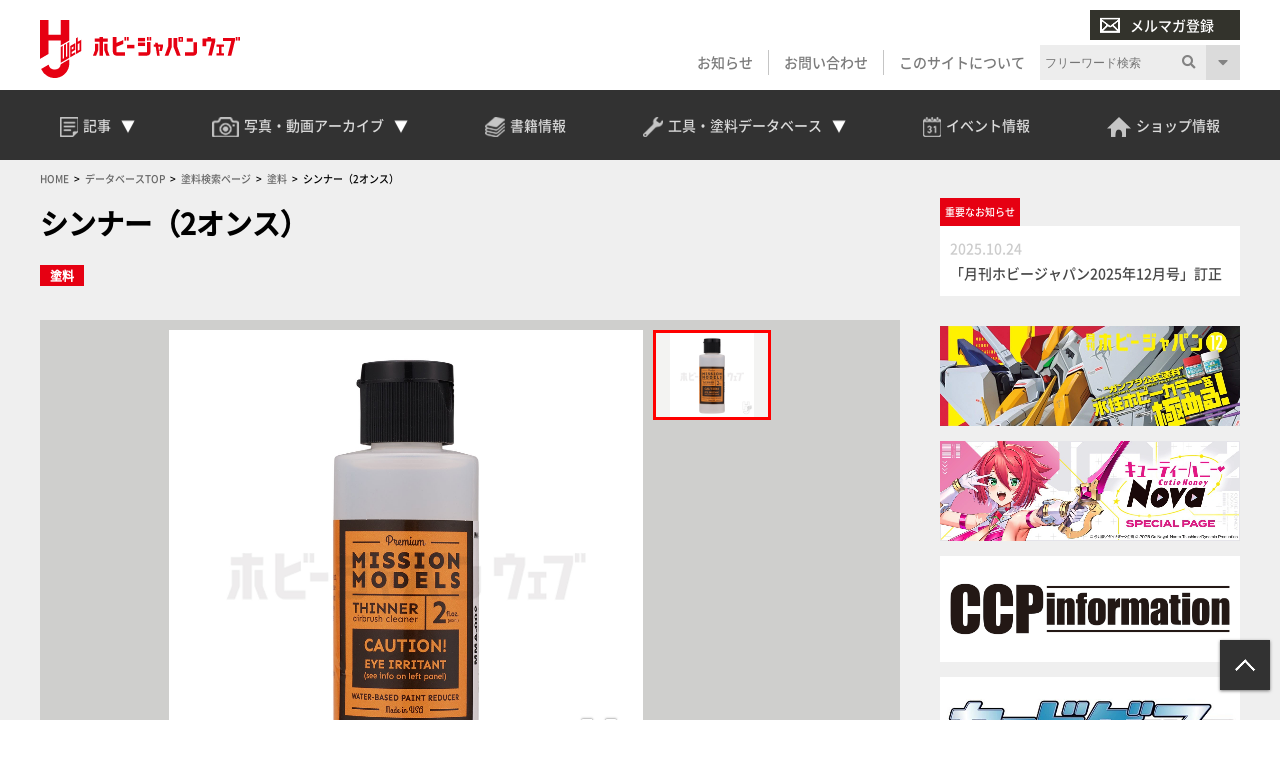

--- FILE ---
content_type: text/html; charset=UTF-8
request_url: https://db.hjweb.jp/9120/
body_size: 16016
content:
<!DOCTYPE html>
<html lang="ja">
<head>
<!-- Google Tag Manager -->
<script>(function(w,d,s,l,i){w[l]=w[l]||[];w[l].push({'gtm.start':
new Date().getTime(),event:'gtm.js'});var f=d.getElementsByTagName(s)[0],
j=d.createElement(s),dl=l!='dataLayer'?'&l='+l:'';j.async=true;j.src=
'https://www.googletagmanager.com/gtm.js?id='+i+dl;f.parentNode.insertBefore(j,f);
})(window,document,'script','dataLayer','GTM-P6M3SW3');</script>
<!-- End Google Tag Manager -->
<!-- meta -->
<meta charset="utf-8">
<meta name="viewport" content="width=device-width,initial-scale=1">

<meta name="keywords" content="" />
<meta name="description" content="Hobby JAPAN Web" />

<meta property="og:locale" content="ja_JP" />
<meta property="og:site_name" content="工具データベース" />
<meta property="og:type" content="article" />
<meta property="og:url" content="https://db.hjweb.jp/9120/" />

<meta property="og:title" content="シンナー（2オンス） &#8211; Hobby JAPAN Web" />
<meta property="og:description" content="Hobby JAPAN Web">
<meta property="og:image" content="https://db.hjweb.jp/wp-content/uploads/1629/86/C-VOL1013.jpg">
<meta property="og:image:width" content="2000" />
<meta property="og:image:height" content="2000" />

<meta name="twitter:site" content="@Twitter" />
<meta name="twitter:title" content="シンナー（2オンス） &#8211; Hobby JAPAN Web" />
<meta name="twitter:url" content="https://db.hjweb.jp/9120/" />
<meta name="twitter:card" content="summary_large_image">
<meta name="twitter:description" content="Hobby JAPAN Web" />
<meta name="twitter:image" content="https://db.hjweb.jp/wp-content/uploads/1629/86/C-VOL1013.jpg">

<script src="https://flux-cdn.com/client/1000190/hjweb_01381.min.js" async></script>
<!-- /meta -->
<title>シンナー（2オンス） &#8211; Hobby JAPAN Web</title>
<meta name='robots' content='max-image-preview:large' />
<link rel='dns-prefetch' href='//static.addtoany.com' />
<link rel='stylesheet' id='wp-block-library-css' href='https://db.hjweb.jp/wp-includes/css/dist/block-library/style.min.css?ver=6.2.2' type='text/css' media='all' />
<link rel='stylesheet' id='classic-theme-styles-css' href='https://db.hjweb.jp/wp-includes/css/classic-themes.min.css?ver=6.2.2' type='text/css' media='all' />
<style id='global-styles-inline-css' type='text/css'>
body{--wp--preset--color--black: #000000;--wp--preset--color--cyan-bluish-gray: #abb8c3;--wp--preset--color--white: #ffffff;--wp--preset--color--pale-pink: #f78da7;--wp--preset--color--vivid-red: #cf2e2e;--wp--preset--color--luminous-vivid-orange: #ff6900;--wp--preset--color--luminous-vivid-amber: #fcb900;--wp--preset--color--light-green-cyan: #7bdcb5;--wp--preset--color--vivid-green-cyan: #00d084;--wp--preset--color--pale-cyan-blue: #8ed1fc;--wp--preset--color--vivid-cyan-blue: #0693e3;--wp--preset--color--vivid-purple: #9b51e0;--wp--preset--gradient--vivid-cyan-blue-to-vivid-purple: linear-gradient(135deg,rgba(6,147,227,1) 0%,rgb(155,81,224) 100%);--wp--preset--gradient--light-green-cyan-to-vivid-green-cyan: linear-gradient(135deg,rgb(122,220,180) 0%,rgb(0,208,130) 100%);--wp--preset--gradient--luminous-vivid-amber-to-luminous-vivid-orange: linear-gradient(135deg,rgba(252,185,0,1) 0%,rgba(255,105,0,1) 100%);--wp--preset--gradient--luminous-vivid-orange-to-vivid-red: linear-gradient(135deg,rgba(255,105,0,1) 0%,rgb(207,46,46) 100%);--wp--preset--gradient--very-light-gray-to-cyan-bluish-gray: linear-gradient(135deg,rgb(238,238,238) 0%,rgb(169,184,195) 100%);--wp--preset--gradient--cool-to-warm-spectrum: linear-gradient(135deg,rgb(74,234,220) 0%,rgb(151,120,209) 20%,rgb(207,42,186) 40%,rgb(238,44,130) 60%,rgb(251,105,98) 80%,rgb(254,248,76) 100%);--wp--preset--gradient--blush-light-purple: linear-gradient(135deg,rgb(255,206,236) 0%,rgb(152,150,240) 100%);--wp--preset--gradient--blush-bordeaux: linear-gradient(135deg,rgb(254,205,165) 0%,rgb(254,45,45) 50%,rgb(107,0,62) 100%);--wp--preset--gradient--luminous-dusk: linear-gradient(135deg,rgb(255,203,112) 0%,rgb(199,81,192) 50%,rgb(65,88,208) 100%);--wp--preset--gradient--pale-ocean: linear-gradient(135deg,rgb(255,245,203) 0%,rgb(182,227,212) 50%,rgb(51,167,181) 100%);--wp--preset--gradient--electric-grass: linear-gradient(135deg,rgb(202,248,128) 0%,rgb(113,206,126) 100%);--wp--preset--gradient--midnight: linear-gradient(135deg,rgb(2,3,129) 0%,rgb(40,116,252) 100%);--wp--preset--duotone--dark-grayscale: url('#wp-duotone-dark-grayscale');--wp--preset--duotone--grayscale: url('#wp-duotone-grayscale');--wp--preset--duotone--purple-yellow: url('#wp-duotone-purple-yellow');--wp--preset--duotone--blue-red: url('#wp-duotone-blue-red');--wp--preset--duotone--midnight: url('#wp-duotone-midnight');--wp--preset--duotone--magenta-yellow: url('#wp-duotone-magenta-yellow');--wp--preset--duotone--purple-green: url('#wp-duotone-purple-green');--wp--preset--duotone--blue-orange: url('#wp-duotone-blue-orange');--wp--preset--font-size--small: 13px;--wp--preset--font-size--medium: 20px;--wp--preset--font-size--large: 36px;--wp--preset--font-size--x-large: 42px;--wp--preset--spacing--20: 0.44rem;--wp--preset--spacing--30: 0.67rem;--wp--preset--spacing--40: 1rem;--wp--preset--spacing--50: 1.5rem;--wp--preset--spacing--60: 2.25rem;--wp--preset--spacing--70: 3.38rem;--wp--preset--spacing--80: 5.06rem;--wp--preset--shadow--natural: 6px 6px 9px rgba(0, 0, 0, 0.2);--wp--preset--shadow--deep: 12px 12px 50px rgba(0, 0, 0, 0.4);--wp--preset--shadow--sharp: 6px 6px 0px rgba(0, 0, 0, 0.2);--wp--preset--shadow--outlined: 6px 6px 0px -3px rgba(255, 255, 255, 1), 6px 6px rgba(0, 0, 0, 1);--wp--preset--shadow--crisp: 6px 6px 0px rgba(0, 0, 0, 1);}:where(.is-layout-flex){gap: 0.5em;}body .is-layout-flow > .alignleft{float: left;margin-inline-start: 0;margin-inline-end: 2em;}body .is-layout-flow > .alignright{float: right;margin-inline-start: 2em;margin-inline-end: 0;}body .is-layout-flow > .aligncenter{margin-left: auto !important;margin-right: auto !important;}body .is-layout-constrained > .alignleft{float: left;margin-inline-start: 0;margin-inline-end: 2em;}body .is-layout-constrained > .alignright{float: right;margin-inline-start: 2em;margin-inline-end: 0;}body .is-layout-constrained > .aligncenter{margin-left: auto !important;margin-right: auto !important;}body .is-layout-constrained > :where(:not(.alignleft):not(.alignright):not(.alignfull)){max-width: var(--wp--style--global--content-size);margin-left: auto !important;margin-right: auto !important;}body .is-layout-constrained > .alignwide{max-width: var(--wp--style--global--wide-size);}body .is-layout-flex{display: flex;}body .is-layout-flex{flex-wrap: wrap;align-items: center;}body .is-layout-flex > *{margin: 0;}:where(.wp-block-columns.is-layout-flex){gap: 2em;}.has-black-color{color: var(--wp--preset--color--black) !important;}.has-cyan-bluish-gray-color{color: var(--wp--preset--color--cyan-bluish-gray) !important;}.has-white-color{color: var(--wp--preset--color--white) !important;}.has-pale-pink-color{color: var(--wp--preset--color--pale-pink) !important;}.has-vivid-red-color{color: var(--wp--preset--color--vivid-red) !important;}.has-luminous-vivid-orange-color{color: var(--wp--preset--color--luminous-vivid-orange) !important;}.has-luminous-vivid-amber-color{color: var(--wp--preset--color--luminous-vivid-amber) !important;}.has-light-green-cyan-color{color: var(--wp--preset--color--light-green-cyan) !important;}.has-vivid-green-cyan-color{color: var(--wp--preset--color--vivid-green-cyan) !important;}.has-pale-cyan-blue-color{color: var(--wp--preset--color--pale-cyan-blue) !important;}.has-vivid-cyan-blue-color{color: var(--wp--preset--color--vivid-cyan-blue) !important;}.has-vivid-purple-color{color: var(--wp--preset--color--vivid-purple) !important;}.has-black-background-color{background-color: var(--wp--preset--color--black) !important;}.has-cyan-bluish-gray-background-color{background-color: var(--wp--preset--color--cyan-bluish-gray) !important;}.has-white-background-color{background-color: var(--wp--preset--color--white) !important;}.has-pale-pink-background-color{background-color: var(--wp--preset--color--pale-pink) !important;}.has-vivid-red-background-color{background-color: var(--wp--preset--color--vivid-red) !important;}.has-luminous-vivid-orange-background-color{background-color: var(--wp--preset--color--luminous-vivid-orange) !important;}.has-luminous-vivid-amber-background-color{background-color: var(--wp--preset--color--luminous-vivid-amber) !important;}.has-light-green-cyan-background-color{background-color: var(--wp--preset--color--light-green-cyan) !important;}.has-vivid-green-cyan-background-color{background-color: var(--wp--preset--color--vivid-green-cyan) !important;}.has-pale-cyan-blue-background-color{background-color: var(--wp--preset--color--pale-cyan-blue) !important;}.has-vivid-cyan-blue-background-color{background-color: var(--wp--preset--color--vivid-cyan-blue) !important;}.has-vivid-purple-background-color{background-color: var(--wp--preset--color--vivid-purple) !important;}.has-black-border-color{border-color: var(--wp--preset--color--black) !important;}.has-cyan-bluish-gray-border-color{border-color: var(--wp--preset--color--cyan-bluish-gray) !important;}.has-white-border-color{border-color: var(--wp--preset--color--white) !important;}.has-pale-pink-border-color{border-color: var(--wp--preset--color--pale-pink) !important;}.has-vivid-red-border-color{border-color: var(--wp--preset--color--vivid-red) !important;}.has-luminous-vivid-orange-border-color{border-color: var(--wp--preset--color--luminous-vivid-orange) !important;}.has-luminous-vivid-amber-border-color{border-color: var(--wp--preset--color--luminous-vivid-amber) !important;}.has-light-green-cyan-border-color{border-color: var(--wp--preset--color--light-green-cyan) !important;}.has-vivid-green-cyan-border-color{border-color: var(--wp--preset--color--vivid-green-cyan) !important;}.has-pale-cyan-blue-border-color{border-color: var(--wp--preset--color--pale-cyan-blue) !important;}.has-vivid-cyan-blue-border-color{border-color: var(--wp--preset--color--vivid-cyan-blue) !important;}.has-vivid-purple-border-color{border-color: var(--wp--preset--color--vivid-purple) !important;}.has-vivid-cyan-blue-to-vivid-purple-gradient-background{background: var(--wp--preset--gradient--vivid-cyan-blue-to-vivid-purple) !important;}.has-light-green-cyan-to-vivid-green-cyan-gradient-background{background: var(--wp--preset--gradient--light-green-cyan-to-vivid-green-cyan) !important;}.has-luminous-vivid-amber-to-luminous-vivid-orange-gradient-background{background: var(--wp--preset--gradient--luminous-vivid-amber-to-luminous-vivid-orange) !important;}.has-luminous-vivid-orange-to-vivid-red-gradient-background{background: var(--wp--preset--gradient--luminous-vivid-orange-to-vivid-red) !important;}.has-very-light-gray-to-cyan-bluish-gray-gradient-background{background: var(--wp--preset--gradient--very-light-gray-to-cyan-bluish-gray) !important;}.has-cool-to-warm-spectrum-gradient-background{background: var(--wp--preset--gradient--cool-to-warm-spectrum) !important;}.has-blush-light-purple-gradient-background{background: var(--wp--preset--gradient--blush-light-purple) !important;}.has-blush-bordeaux-gradient-background{background: var(--wp--preset--gradient--blush-bordeaux) !important;}.has-luminous-dusk-gradient-background{background: var(--wp--preset--gradient--luminous-dusk) !important;}.has-pale-ocean-gradient-background{background: var(--wp--preset--gradient--pale-ocean) !important;}.has-electric-grass-gradient-background{background: var(--wp--preset--gradient--electric-grass) !important;}.has-midnight-gradient-background{background: var(--wp--preset--gradient--midnight) !important;}.has-small-font-size{font-size: var(--wp--preset--font-size--small) !important;}.has-medium-font-size{font-size: var(--wp--preset--font-size--medium) !important;}.has-large-font-size{font-size: var(--wp--preset--font-size--large) !important;}.has-x-large-font-size{font-size: var(--wp--preset--font-size--x-large) !important;}
.wp-block-navigation a:where(:not(.wp-element-button)){color: inherit;}
:where(.wp-block-columns.is-layout-flex){gap: 2em;}
.wp-block-pullquote{font-size: 1.5em;line-height: 1.6;}
</style>
<link rel='stylesheet' id='crp-style-rounded-thumbs-css' href='https://db.hjweb.jp/wp-content/plugins/contextual-related-posts/css/rounded-thumbs.min.css?ver=3.3.3' type='text/css' media='all' />
<style id='crp-style-rounded-thumbs-inline-css' type='text/css'>

			.crp_related.crp-rounded-thumbs a {
			  width: 150px;
			  height: 150px;
			  text-decoration: none;
			}
			.crp_related.crp-rounded-thumbs img {
			  max-width: 150px;
			  margin: auto;
			}
			.crp_related.crp-rounded-thumbs .crp_title {
			  width: 100%;
			}
			
</style>
<link rel='stylesheet' id='wordpress-popular-posts-css-css' href='https://db.hjweb.jp/wp-content/plugins/wordpress-popular-posts/assets/css/wpp.css?ver=6.1.1' type='text/css' media='all' />
<link rel='stylesheet' id='parent-style-css' href='https://db.hjweb.jp/wp-content/themes/hobbyjapan/style.css?ver=6.2.2' type='text/css' media='all' />
<link rel='stylesheet' id='child-style-css' href='https://db.hjweb.jp/wp-content/themes/hobbyjapan-child/style.css?ver=1625046406' type='text/css' media='all' />
<link rel='stylesheet' id='flex-style-css' href='https://db.hjweb.jp/wp-content/themes/hobbyjapan-child/css/flex.css?ver=1635484934' type='text/css' media='all' />
<link rel='stylesheet' id='pagenation-style-css' href='https://db.hjweb.jp/wp-content/themes/hobbyjapan-child/css/pagenation.css?ver=1625046406' type='text/css' media='all' />
<link rel='stylesheet' id='common-style-css' href='https://db.hjweb.jp/wp-content/themes/hobbyjapan-child/css/common.css?ver=1631582266' type='text/css' media='all' />
<link rel='stylesheet' id='calendar-style-css' href='https://db.hjweb.jp/wp-content/themes/hobbyjapan-child/css/calendar.css?ver=1625046406' type='text/css' media='all' />
<link rel='stylesheet' id='carousel-style-css' href='https://db.hjweb.jp/wp-content/themes/hobbyjapan-child/css/carousel.css?ver=1631581942' type='text/css' media='all' />
<link rel='stylesheet' id='book-style-css' href='https://db.hjweb.jp/wp-content/themes/hobbyjapan-child/css/book.css?ver=1625046406' type='text/css' media='all' />
<link rel='stylesheet' id='slick-style-css' href='https://db.hjweb.jp/wp-content/themes/hobbyjapan-child/slick/slick.css?ver=1631069554' type='text/css' media='all' />
<link rel='stylesheet' id='slick-theme-style-css' href='https://db.hjweb.jp/wp-content/themes/hobbyjapan-child/slick/slick-theme.css?ver=1631069554' type='text/css' media='all' />
<link rel='stylesheet' id='hj-all-min-css' href='https://db.hjweb.jp/wp-content/themes/hobbyjapan/css/all.min.css?ver=1743483778' type='text/css' media='' />
<link rel='stylesheet' id='hj-reset-css' href='https://db.hjweb.jp/wp-content/themes/hobbyjapan/css/common/reset.css?ver=1743483778' type='text/css' media='' />
<link rel='stylesheet' id='hj-common-css' href='https://db.hjweb.jp/wp-content/themes/hobbyjapan/css/common/common.css?ver=1743483778' type='text/css' media='' />
<link rel='stylesheet' id='hj-style-css' href='https://db.hjweb.jp/wp-content/themes/hobbyjapan/css/style.css?ver=1743483778' type='text/css' media='' />
<link rel='stylesheet' id='hj-editor-css' href='https://db.hjweb.jp/wp-content/themes/hobbyjapan/css/common/editor.css?ver=1743483778' type='text/css' media='' />
<link rel='stylesheet' id='hj-smp-css' href='https://db.hjweb.jp/wp-content/themes/hobbyjapan/css/smp.css?ver=1743483778' type='text/css' media='' />
<link rel='stylesheet' id='hj-page-css' href='https://db.hjweb.jp/wp-content/themes/hobbyjapan/css/page.css?ver=1743483778' type='text/css' media='' />
<link rel='stylesheet' id='hj-baguettebox-css' href='https://db.hjweb.jp/wp-content/themes/hobbyjapan/js/baguettebox/baguetteBox.min.css?ver=1743483779' type='text/css' media='' />
<link rel='stylesheet' id='hj-flux-css' href='https://db.hjweb.jp/wp-content/themes/hobbyjapan/css/flux.css?ver=1743483778' type='text/css' media='' />
<link rel='stylesheet' id='addtoany-css' href='https://db.hjweb.jp/wp-content/plugins/add-to-any/addtoany.min.css?ver=1.16' type='text/css' media='all' />
<script type='text/javascript' id='addtoany-core-js-before'>
window.a2a_config=window.a2a_config||{};a2a_config.callbacks=[];a2a_config.overlays=[];a2a_config.templates={};a2a_localize = {
	Share: "共有",
	Save: "ブックマーク",
	Subscribe: "購読",
	Email: "メール",
	Bookmark: "ブックマーク",
	ShowAll: "すべて表示する",
	ShowLess: "小さく表示する",
	FindServices: "サービスを探す",
	FindAnyServiceToAddTo: "追加するサービスを今すぐ探す",
	PoweredBy: "Powered by",
	ShareViaEmail: "メールでシェアする",
	SubscribeViaEmail: "メールで購読する",
	BookmarkInYourBrowser: "ブラウザにブックマーク",
	BookmarkInstructions: "このページをブックマークするには、 Ctrl+D または \u2318+D を押下。",
	AddToYourFavorites: "お気に入りに追加",
	SendFromWebOrProgram: "任意のメールアドレスまたはメールプログラムから送信",
	EmailProgram: "メールプログラム",
	More: "詳細&#8230;",
	ThanksForSharing: "Thanks for sharing!",
	ThanksForFollowing: "Thanks for following!"
};
</script>
<script type='text/javascript' async src='https://static.addtoany.com/menu/page.js' id='addtoany-core-js'></script>
<script type='application/json' id='wpp-json'>
{"sampling_active":0,"sampling_rate":100,"ajax_url":"https:\/\/db.hjweb.jp\/wp-json\/wordpress-popular-posts\/v1\/popular-posts","api_url":"https:\/\/db.hjweb.jp\/wp-json\/wordpress-popular-posts","ID":9120,"token":"14acea8412","lang":0,"debug":0}
</script>
<script type='text/javascript' src='https://db.hjweb.jp/wp-content/plugins/wordpress-popular-posts/assets/js/wpp.min.js?ver=6.1.1' id='wpp-js-js'></script>
<script type='text/javascript' src='https://db.hjweb.jp/wp-content/themes/hobbyjapan/js/jquery.min.js?ver=1743483779' id='js-jquery-min-js'></script>
<script type='text/javascript' src='https://db.hjweb.jp/wp-content/themes/hobbyjapan/js/js.cookie.min.js?ver=1743483779' id='js-cookie-min-js'></script>
<script type='text/javascript' src='https://db.hjweb.jp/wp-content/themes/hobbyjapan/js/ofi.min.js?ver=1743483779' id='js-ofi-min-js'></script>
<script type='text/javascript' src='https://db.hjweb.jp/wp-content/themes/hobbyjapan/js/baguettebox/baguetteBox.min.js?ver=1743483779' id='js-baguettebox-js'></script>
<script type='text/javascript' src='https://db.hjweb.jp/wp-content/themes/hobbyjapan/js/cmd.js?ver=1743483779' id='js-hj-common-js'></script>
<script type='text/javascript' src='https://db.hjweb.jp/wp-content/themes/hobbyjapan/js/sp.js?ver=1743483779' id='js-hj-sp-js'></script>
<style type="text/css">0</style>            <style id="wpp-loading-animation-styles">@-webkit-keyframes bgslide{from{background-position-x:0}to{background-position-x:-200%}}@keyframes bgslide{from{background-position-x:0}to{background-position-x:-200%}}.wpp-widget-placeholder,.wpp-widget-block-placeholder{margin:0 auto;width:60px;height:3px;background:#dd3737;background:linear-gradient(90deg,#dd3737 0%,#571313 10%,#dd3737 100%);background-size:200% auto;border-radius:3px;-webkit-animation:bgslide 1s infinite linear;animation:bgslide 1s infinite linear}</style>
            <!-- piano meta -->
<script type="text/javascript" src="https://csm.cxpublic.com/DNP.js" async></script>
<meta name="cXenseParse:url" content="https://db.hjweb.jp/9120/"/>
<meta name="cXenseParse:pageclass" content="article"/>
<meta name="cXenseParse:articleid" content="9120"/>
<meta name="cXenseParse:hjw-articleid" content="9120"/>
<meta property="cXenseParse:published_time" content="2021-05-25T14:29:37+09:00"/>
<meta property="cXenseParse:recs:publishtime" content="2021-05-25T14:29:37+09:00"/>
<meta name="cXenseParse:modified_time" content="2024-06-17T13:28:42+09:00"/>
<meta name="cXenseParse:recs:image" content="https://db.hjweb.jp/wp-content/uploads/1629/86/C-VOL1013.jpg"/>
<meta name="cXenseParse:hjw-pubday" content="20210525"/>
<meta name="cXenseParse:hjw-pubmonth" content="202105"/>
<meta name="cXenseParse:hjw-pubyear" content="2021"/>
<!-- /piano meta --> 
<style type="text/css">.broken_link, a.broken_link {
	text-decoration: line-through;
}</style><link rel="icon" href="https://db.hjweb.jp/wp-content/uploads/1632/01/favicon.ico" sizes="32x32" />
<link rel="icon" href="https://db.hjweb.jp/wp-content/uploads/1632/01/favicon.ico" sizes="192x192" />
<link rel="apple-touch-icon" href="https://db.hjweb.jp/wp-content/uploads/1632/01/favicon.ico" />
<meta name="msapplication-TileImage" content="https://db.hjweb.jp/wp-content/uploads/1632/01/favicon.ico" />
</head>
<body class="post-template-default single single-post postid-9120 single-format-standard">
<!-- Google Tag Manager (noscript) -->
<noscript><iframe src="https://www.googletagmanager.com/ns.html?id=GTM-P6M3SW3"
height="0" width="0" style="display:none;visibility:hidden"></iframe></noscript>
<!-- End Google Tag Manager (noscript) -->
<div id="wrapper">
<header>
	<header>  	<div id="submenu" class="wrap">  		<div id="h-siteid">  			<h1>  				<a href="https://hjweb.jp">  					<img src="https://hjweb.jp/wp-content/themes/hobbyjapan/css/svg/siteid.svg" alt="Hobby JAPAN Web" />  				</a>  			</h1>  		</div>  		<div id="h-snav">  			<div id="h-mailmag">  				<ul>  					<li class="login display-none">  						<a href=""><img src="https://hjweb.jp/wp-content/themes/hobbyjapan/img/common/icon-user-w.png" />会員ログイン</a>  					</li>  					<li class="mailmag">  						<a href="https://hjweb.jp/mailmagazine"><img src="https://hjweb.jp/wp-content/themes/hobbyjapan/img/common/icon-mail-w.png" />メルマガ登録</a>  					</li>  				</ul>  			</div>  			<div id="h-slist">  				<div class="textwidget custom-html-widget"><ul>  	<li>  		<a href="https://hjweb.jp/news">お知らせ</a>  	</li>  	<li>  		<a href="https://hjweb.jp/contact">お問い合わせ</a>  	</li>  	<li>  		<a href="https://hjweb.jp/guide">このサイトについて</a>  	</li>  	<li class="display-none">  		<a style="background: #9f0411" href="https://hjweb.jp/mailmagazine"><i class="gray"><img src="https://hjweb.jp/wp-content/themes/hobbyjapan/img/common/icon-user-w.png"></i>会員ログイン</a>  	</li>  	<li class="sp-only">  		<a style="background: #838383" href="/mailmagazine"><i class="gray"><img src="https://hjweb.jp/wp-content/themes/hobbyjapan/img/common/icon-mail-w.png"></i>メルマガ登録</a>  	</li>  </ul></div>			</div>  			<div id="h-search">  				<div class="search">  	<h3>サイト内検索</h3>  	<form method="get" action="https://hjweb.jp/search" >  		<div class="search-block">  			<input type="text" class="inputField search-form keyword" value="" name="word" placeholder="フリーワード検索" />  			<button><i class="fas fa-search"></i></button>  		</div>  		<u class="search-option-trig fas fa-caret-down"></u>  		<div class="search-option">  			<h4>検索対象を絞り込む</h4>  			<select name="type">  				<option value="">全て</option>  								<option value="article">記事</option>  									<option value="series">連載</option>  									<option value="maker">メーカー新製品情報</option>  									<option value="photo">写真アーカイブ</option>  									<option value="movie">動画一覧</option>  									<option value="event">イベント情報</option>  									<option value="shop">ショップ情報</option>  									<option value="news">お知らせ</option>  								</select>  		</div>  	</form>  </div>  			</div>  		</div>  	</div>  	<div id="gnav-container">  		<div id="gnav" class="wrap">  		<div class="textwidget custom-html-widget"><ul class="mainmenu">  	<li class="head-drop">  		<a id="trig-article"  class="article-trig dropdown-trig">  			<i><img src="https://hjweb.jp/wp-content/themes/hobbyjapan/img/common/icon-articles.png"></i>  			<span>記事</span>  			<u></u>  		</a>  		<div id="dropdown-article" class="dropdown-list">  			<div class="fl_w_fs">  				<div class="dropdown-item article">  					<strong><a href="https://hjweb.jp/article">  						<i><img src="https://hjweb.jp/wp-content/themes/hobbyjapan/img/common/icon-articles.png"></i>  						<span>記事一覧</span>  					</a><u></u></strong>  					<ul>  						<li><a href="https://hjweb.jp/article/category/gundam/">ガンダム</a></li><li><a href="https://hjweb.jp/article/category/character/">キャラクターモデル</a></li><li><a href="https://hjweb.jp/article/category/girls/">ガールズプラモ</a></li><li><a href="https://hjweb.jp/article/category/scale/">スケールモデル</a></li><li><a href="https://hjweb.jp/article/category/figure/">フィギュア</a></li><li><a href="https://hjweb.jp/article/category/toy/">完成品TOY</a></li><li><a href="https://hjweb.jp/article/category/tool/">工具・マテリアル</a></li><li><a href="https://hjweb.jp/article/category/event/">イベント</a></li><li><a href="https://hjweb.jp/article/category/anime-game/">アニメ・ゲーム</a></li><li><a href="https://hjweb.jp/article/category/tokusatsu/">特撮</a></li><li><a href="https://hjweb.jp/article/category/tcg/">カードゲーム</a></li><li><a href="https://hjweb.jp/article/category/comic/">コミック</a></li><li><a href="https://hjweb.jp/article/category/vr/">VR</a></li><li><a href="https://hjweb.jp/article/category/other/">その他</a></li>  					</ul>  				</div>  				<div class="dropdown-item series">  					<strong><a href="https://hjweb.jp/recommend">  						<i><img src="https://hjweb.jp/wp-content/themes/hobbyjapan/img/common/icon-special.png"></i>  						<span>特集・連載一覧</span>  					</a><u></u></strong>  					<ul>  					<li><a href="https://hjweb.jp/series/?series=syoseki-mook">書籍・MOOK発売情報</a></li><li><a href="https://hjweb.jp/series/?series=hj-pickup">最新号Pick up</a></li>  						<li><a href="https://hjweb.jp/recommend/">連載一覧</a></li>  					</ul>		  				</div>  				<div class="dropdown-item maker">  					<strong><a href="https://hjweb.jp/maker">  						<i><img src="https://hjweb.jp/wp-content/themes/hobbyjapan/img/common/icon-maker.png"></i>  						<span>メーカー新製品情報</span>  					</a><u></u></strong>  					<ul><li><a href="https://hjweb.jp/makers/">メーカー一覧</a></li></ul>  				</div>  			</div>  		</div>  	</li>  	<li class="head-drop">  		<a id="trig-photo"  class="archive-trig dropdown-trig">  			<i><img src="https://hjweb.jp/wp-content/themes/hobbyjapan/img/common/icon-camera.png"></i>  			<span>写真・動画<br>アーカイブ</span>  			<u></u>  		</a>  		<div id="dropdown-photo"  class="dropdown-list">  			<div class="fl_w_fs">  				<div class="dropdown-item photo">  					<strong><a href="https://hjweb.jp/photo">  						<i><img src="https://hjweb.jp/wp-content/themes/hobbyjapan/img/common/icon-camera.png"></i>  						<span>写真アーカイブ一覧</span>  					</a><u></u></strong>  					<ul>  					<li><a href="https://hjweb.jp/photo/?photo=event">イベント・展示会</a></li><li><a href="https://hjweb.jp/photo/?photo=other">その他</a></li><li><a href="https://hjweb.jp/photo/?photo=hobbyjapan">ホビージャパン編集部</a></li>	  					</ul>  				</div>  				<div class="dropdown-item movie">  					<strong><a href="https://hjweb.jp/movie">  						<i><img src="https://hjweb.jp/wp-content/themes/hobbyjapan/img/common/icon-movie.png"></i>  						<span>動画一覧</span>  					</a><u></u></strong>  					<ul class="burger-only">  						<li><a href="https://hjweb.jp/movie/?movie=gundam">ガンダム</a></li><li><a href="https://hjweb.jp/movie/?movie=character">キャラクターモデル</a></li><li><a href="https://hjweb.jp/movie/?movie=scale">スケールモデル</a></li><li><a href="https://hjweb.jp/movie/?movie=figure">フィギュア</a></li><li><a href="https://hjweb.jp/movie/?movie=tool">工具・マテリアル</a></li><li><a href="https://hjweb.jp/movie/?movie=other">その他</a></li>	  					</ul>  					<div class="fl_w_sb">  						<div class="w-30">  							<strong>動画カテゴリー</strong>  					<ul>  						<li><a href="https://hjweb.jp/movie/?movie=gundam">ガンダム</a></li><li><a href="https://hjweb.jp/movie/?movie=character">キャラクターモデル</a></li><li><a href="https://hjweb.jp/movie/?movie=scale">スケールモデル</a></li><li><a href="https://hjweb.jp/movie/?movie=figure">フィギュア</a></li><li><a href="https://hjweb.jp/movie/?movie=tool">工具・マテリアル</a></li><li><a href="https://hjweb.jp/movie/?movie=other">その他</a></li>	  					</ul>  						</div>  						<div class="w-66">  							<strong>新着動画</strong>  							<ul>  					<li>  				<a class="title" href="https://hjweb.jp/movie/2033977/">【月刊工具】ウェーブ「“スジ彫り”便利ツール」をピックアップ...</a>  			</li>  						<li>  				<a class="title" href="https://hjweb.jp/movie/2021172/">【#25】戦う相手が悪かった!?木村編集長プロモデラー時代の...</a>  			</li>  						<li>  				<a class="title" href="https://hjweb.jp/movie/2020965/">【#24】1991年のホビージャパンを読む！木村編集長プロモ...</a>  			</li>  						<li>  				<a class="title" href="https://hjweb.jp/movie/1979838/">【#23】まさかのロボ・ジョックスが表紙に！ 「パトレイバー...</a>  			</li>  						<li>  				<a class="title" href="https://hjweb.jp/movie/1978090/">【#22】ガンダム新作がない時代、『パトレイバー』やSF映画...</a>  			</li>  						<li>  				<a class="title" href="https://hjweb.jp/movie/1976111/">MAX渡辺×横山宏による長寿連載『Ma.K. in SF3D...</a>  			</li>  					</ul>  		  						</div>  					</div>  				</div>  			</div>  		</div>  	</li>  	<li>  		<a href="https://db.hjweb.jp/book-db/">  			<i><img src="https://hjweb.jp/wp-content/themes/hobbyjapan/img/common/icon-books.png"></i>  			<span>書籍情報</span>  		</a>  	</li>  	<li class="head-drop">  		<a id="trig-db" class="archive-trig dropdown-trig">  			<i><img src="https://hjweb.jp/wp-content/themes/hobbyjapan/img/common/icon-kougu.png"></i>  			<span>工具・塗料<br>データベース</span>  			<u></u>  		</a>  		<div id="dropdown-db"  class="dropdown-list">  			<div class="dropdown-item tool">  				<strong><a href="https://db.hjweb.jp/">  					<i><img src="https://hjweb.jp/wp-content/themes/hobbyjapan/img/common/icon-kougu.png"></i>  					<span>工具・塗料データベース</span>  				</a><u></u></strong>  				<ul class="smp">  					<li>  						<a href="https://db.hjweb.jp/tool/">工具＆マテリアルからさがす</a>  					</li>  					<li>  						<a href="https://db.hjweb.jp/color">塗料からさがす</a>  					</li>  				</ul>  				<div class="fl_w_sb">  					<div class="w-48">  						<a href="https://db.hjweb.jp/tool/">  							<img class="desvg" src="https://hjweb.jp/wp-content/themes/hobbyjapan/css/svg/gotokougu.svg" alt="工具＆マテリアルから探す">  						</a>  					</div>  					<div class="w-48">  						<a href="https://db.hjweb.jp/color">  							<img class="desvg" src="https://hjweb.jp/wp-content/themes/hobbyjapan/css/svg/gotocolor.svg" alt="塗料から探す">  						</a>  					</div>  				</div>  			</div>  		</div>  	</li>  	<li>  		<a href="https://hjweb.jp/event">  			<i><img src="https://hjweb.jp/wp-content/themes/hobbyjapan/img/common/icon-calendar.png"></i>  			<span>イベント<br>情報</span>  		</a>  	</li>  	<li>  		<a href="https://hjweb.jp/shop">  			<i><img src="https://hjweb.jp/wp-content/themes/hobbyjapan/img/common/icon-home.png"></i>  			<span>ショップ<br>情報</span>  		</a>  	</li>  	<li class="regist display-none">  		<a href="">  			<i class="gray"><img src="https://hjweb.jp/wp-content/themes/hobbyjapan/img/common/icon-comunity.png"></i>  			<span>HJ<br>コミュニティ</span>  		</a>  	</li>  </ul></div>		</div>  	</div>  </header></header><main>
	<div id="topicpath">
    <div class="wrap">
    <ul><li><a href="https://hjweb.jp/"><span>HOME</span></a></li><li><a href="https://db.hjweb.jp"><span>データベースTOP</span></a></li><li><a href="/color"><span>塗料検索ページ</span></a></li><li><a href="https://db.hjweb.jp/category/paintscolors/"><span>塗料</span></a></li><li><span>シンナー（2オンス）</span></li></ul>    </div>
</div>	<div id="container" class="wrap">
			<div id="content">
					<article id="entry-item">
				<div class="title">
    <h1>シンナー（2オンス）</h1>
</div>
				<div class="data">
        <ul class="category">
        <li><a href="https://db.hjweb.jp/category/paintscolors/" class="paintscolors">塗料</a></li>    </ul>
<style>
#entry-item .data .category li:first-child:not([class]) a{
    background: #e60012;
    color: #fff;
}
/*
#entry-item .data .category li:first-child:not([class]) a:hover{
    color: #e40000;
    background: #ffe0e0;
}
*/
</style>
    </div>								<br>
				<div class="item-image">
<div class="main-img">
<div class="img-wrap">
<img id="main-img" onclick="slideshow()" src="https://db.hjweb.jp/wp-content/uploads/1629/86/C-VOL1013.jpg" alt="http://シンナー(2オンス)の画像">
</div>
</div>
<div class="nav-img">
<div class="inner">
<div class="select" id="nvimg1" onclick="slideshow('nvimg1')" style="background-image: url(https://db.hjweb.jp/wp-content/uploads/1629/86/C-VOL1013.jpg)" title="シンナー(2オンス)の画像"></div></div>
</div>
</div>
<script>
function slideshow(imgID){
    var pre = document.getElementsByClassName('select')[0];
    var target = document.getElementById(imgID);
    const backgroundImage = (target.style && target.style.backgroundImage) || '';
    const url = backgroundImage.replace(/^url\(["']?/, '').replace(/["']?\)$/, '');
    pre.classList.remove("select");
    target.classList.add('select');
    document.getElementById('main-img').src = url;
    document.getElementById('main-img').alt = target.title;
}
</script>
<style type="text/css">
.item-image{
    display: flex;
    background-color: #cfcfcd;
    padding: 10px;
}
.item-image .main-img{
	width:80%;
    text-align: center;
    margin-right: 10px;
    background-color: white;
}
.item-image .main-img .img-wrap{
	position: relative;
    height: 0;
    padding-bottom: 100%;
}
.main-img img{
    max-height: 100%;
    top: 0;
    bottom: 0;
    left: 0;
    right: 0;
    position: absolute;
    margin: auto;
}
.item-image .nav-img{
	position:relative;
	width:20%;
}
.item-image .nav-img .inner{
    position:absolute;
    height: 100%;
    background-color: #cfcfcd;
}
.item-image .nav-img .inner div{
    margin-bottom: 4%;
    height:19%;
    background-size: contain;
    background-repeat: no-repeat;
    background-position: center;
    background-color: #f3f3f2;
    cursor: pointer;
}
.item-image .nav-img .inner div.select{
	border: solid red;
}
@media(min-width:768px){
  .item-image{
     padding:10px 15%;
  }
}
</style>
				<br>

				<section class="content">
					<div class="editor">
						<div class="data filter">
  <ul class="category ">
	<li class="maker"><a href="/filter/?maker=ボークス">ボークス</a></li>		<li class="brand"><a href="/filter/?brand=MMP">MMP</a></li>  </ul>
</div>
<style>
#entry-item .data.filter {
    margin: initial;
}
</style>
						<div class="title">
    <h1>シンナー（2オンス）</h1>
</div>
						<div class="content-end">
  <div class="spec">
		<span>タイプ：溶剤</span>
			  </div>
  <div>商品型番：MMA-002</div>
  <div>容量：60ml</div>
  <div>販売元：ボークス</div>
</div>
<style>
.spec{
  font-size: .8em;
  margin-bottom: 1em;
  word-break: keep-all;
}
div.spec > span:not(:nth-child(1)):before {
    content: "　／　";
}
</style>
																	</div>
				</section>

			</article>
					<div class="common-area">
				<h3 class="lv-red-L" style="margin-bottom:3rem;">新着アイテム</h3>
<ul class="slider"><li><div class="slick-item"><span class="category">塗料</span><div class="thumbnail"><a href="https://db.hjweb.jp/60194/"><img src="https://db.hjweb.jp/wp-content/uploads/2025/02/NAI00002.jpg" alt="ミラーエフェクト クロームマーカー ペイントイット 061（ペン先2.0mm）"></a></div><div class="data"><div class="title"><a href="https://db.hjweb.jp/60194/">ミラーエフェクト クロームマーカー ペイントイット 061（ペン先2.0mm）</a></div><div class="distributor"><span class="maker">シュナイダー</span></div></div></div><div class="price"><span></span></div></li><li><div class="slick-item"><span class="category">塗料</span><div class="thumbnail"><a href="https://db.hjweb.jp/60191/"><img src="https://db.hjweb.jp/wp-content/uploads/2025/02/NAI00001-1.jpg" alt="ミラーエフェクト クロームマーカー ペイントイット 060（ペン先0.8mm）"></a></div><div class="data"><div class="title"><a href="https://db.hjweb.jp/60191/">ミラーエフェクト クロームマーカー ペイントイット 060（ペン先0.8mm）</a></div><div class="distributor"><span class="maker">シュナイダー</span></div></div></div><div class="price"><span></span></div></li><li><div class="slick-item"><span class="category">塗料</span><div class="thumbnail"><a href="https://db.hjweb.jp/54050/"><img src="https://db.hjweb.jp/wp-content/uploads/2024/04/72.006.jpg" alt="サンイエロー"></a></div><div class="data"><div class="title"><a href="https://db.hjweb.jp/54050/">サンイエロー</a></div><div class="distributor"><span class="maker">ボークス</span><span class="brand">ファレホ</span></div></div></div><div class="price"><span></span></div></li><li><div class="slick-item"><span class="category">塗料</span><div class="thumbnail"><a href="https://db.hjweb.jp/54044/"><img src="https://db.hjweb.jp/wp-content/uploads/2024/04/72.005.jpg" alt="ムーンイエロー"></a></div><div class="data"><div class="title"><a href="https://db.hjweb.jp/54044/">ムーンイエロー</a></div><div class="distributor"><span class="maker">ボークス</span><span class="brand">ファレホ</span></div></div></div><div class="price"><span></span></div></li><li><div class="slick-item"><span class="category">塗料</span><div class="thumbnail"><a href="https://db.hjweb.jp/54054/"><img src="https://db.hjweb.jp/wp-content/uploads/2024/04/72.007.jpg" alt="ゴールドイエロー"></a></div><div class="data"><div class="title"><a href="https://db.hjweb.jp/54054/">ゴールドイエロー</a></div><div class="distributor"><span class="maker">ボークス</span><span class="brand">ファレホ</span></div></div></div><div class="price"><span></span></div></li><li><div class="slick-item"><span class="category">塗料</span><div class="thumbnail"><a href="https://db.hjweb.jp/54035/"><img src="https://db.hjweb.jp/wp-content/uploads/2024/04/72.003.jpg" alt="ペールフレッシュ"></a></div><div class="data"><div class="title"><a href="https://db.hjweb.jp/54035/">ペールフレッシュ</a></div><div class="distributor"><span class="maker">ボークス</span><span class="brand">ファレホ</span></div></div></div><div class="price"><span></span></div></li><li><div class="slick-item"><span class="category">塗料</span><div class="thumbnail"><a href="https://db.hjweb.jp/54064/"><img src="https://db.hjweb.jp/wp-content/uploads/2024/04/72.008.jpg" alt="オレンジファイヤー"></a></div><div class="data"><div class="title"><a href="https://db.hjweb.jp/54064/">オレンジファイヤー</a></div><div class="distributor"><span class="maker">ボークス</span><span class="brand">ファレホ</span></div></div></div><div class="price"><span></span></div></li><li><div class="slick-item"><span class="category">塗料</span><div class="thumbnail"><a href="https://db.hjweb.jp/54069/"><img src="https://db.hjweb.jp/wp-content/uploads/2024/04/72.009.jpg" alt="ホットオレンジ"></a></div><div class="data"><div class="title"><a href="https://db.hjweb.jp/54069/">ホットオレンジ</a></div><div class="distributor"><span class="maker">ボークス</span><span class="brand">ファレホ</span></div></div></div><div class="price"><span></span></div></li></ul><script>
        $(function() {
            $('.slider').not('.slick-initialized').slick({
          infinite: false,
          slidesToShow: 4,
          slidesToScroll: 4,
          dots: true,
          responsive: [
            {
              breakpoint: 801,
              settings: {
                slidesToShow: 3,
                slidesToScroll: 3
              }
            },
            {
              breakpoint: 601,
              settings: {
                slidesToShow: 2,
                slidesToScroll: 2
              }
            }
          ],
            });
        });
	$(window).on('load', function(){
	  var maxHeight = 0;
	  $('li.slick-slide').each(function(idx, elem) {
	    var height = $(elem).height();
	    if(maxHeight < height) {
	      maxHeight = height;
	    }
	  });
	  $('li.slick-slide').height(maxHeight);
	});
        </script>				<h3 class="lv-red-L" style="margin-bottom:3rem;">人気アイテム</h3>
<ul class="slider"><li><div class="slick-item"><span class="category">塗料</span><div class="thumbnail"><a href="https://db.hjweb.jp/2817/"><img src="https://db.hjweb.jp/wp-content/uploads/1629/79/C-GSI0056.jpg" alt="黄橙色"></a></div><div class="data"><div class="title"><a href="https://db.hjweb.jp/2817/">黄橙色</a></div><div class="distributor"><span class="maker">GSIクレオス</span><span class="brand">Mr.カラー</span></div></div></div><div class="price"><span></span></div></li><li><div class="slick-item"><span class="category">塗料</span><div class="thumbnail"><a href="https://db.hjweb.jp/51558/"><img src="https://db.hjweb.jp/wp-content/uploads/2023/08/A060_2.jpg" alt="ガンダムマーカーEX メッキシルバー&amp;EXゴールド2種セット"></a></div><div class="data"><div class="title"><a href="https://db.hjweb.jp/51558/">ガンダムマーカーEX メッキシルバー&amp;EXゴールド2種セット</a></div><div class="distributor"><span class="maker">GSIクレオス</span><span class="brand">ガンダムマーカー</span></div></div></div><div class="price"><span></span></div></li><li><div class="slick-item"><span class="category">塗料</span><div class="thumbnail"><a href="https://db.hjweb.jp/60194/"><img src="https://db.hjweb.jp/wp-content/uploads/2025/02/NAI00002.jpg" alt="ミラーエフェクト クロームマーカー ペイントイット 061（ペン先2.0mm）"></a></div><div class="data"><div class="title"><a href="https://db.hjweb.jp/60194/">ミラーエフェクト クロームマーカー ペイントイット 061（ペン先2.0mm）</a></div><div class="distributor"><span class="maker">シュナイダー</span></div></div></div><div class="price"><span></span></div></li><li><div class="slick-item"><span class="category">塗料</span><div class="thumbnail"><a href="https://db.hjweb.jp/13657/"><img src="https://db.hjweb.jp/wp-content/uploads/2021/05/f05550962ff83329e2144b7123339dc2-44.jpg" alt="キャメルイエロー"></a></div><div class="data"><div class="title"><a href="https://db.hjweb.jp/13657/">キャメルイエロー</a></div><div class="distributor"><span class="maker">タミヤ</span></div></div></div><div class="price"><span></span></div></li><li><div class="slick-item"><span class="category">塗料</span><div class="thumbnail"><a href="https://db.hjweb.jp/9934/"><img src="https://db.hjweb.jp/wp-content/uploads/1629/81/C-GAI0176.jpg" alt="クリームイエロー"></a></div><div class="data"><div class="title"><a href="https://db.hjweb.jp/9934/">クリームイエロー</a></div><div class="distributor"><span class="maker">ガイアノーツ</span><span class="brand">ガイアカラー</span></div></div></div><div class="price"><span></span></div></li></ul><script>
        $(function() {
            $('.slider').not('.slick-initialized').slick({
          infinite: false,
          slidesToShow: 4,
          slidesToScroll: 4,
          dots: true,
          responsive: [
            {
              breakpoint: 801,
              settings: {
                slidesToShow: 3,
                slidesToScroll: 3
              }
            },
            {
              breakpoint: 601,
              settings: {
                slidesToShow: 2,
                slidesToScroll: 2
              }
            }
          ],
            });
        });
	$(window).on('load', function(){
	  var maxHeight = 0;
	  $('li.slick-slide').each(function(idx, elem) {
	    var height = $(elem).height();
	    if(maxHeight < height) {
	      maxHeight = height;
	    }
	  });
	  $('li.slick-slide').height(maxHeight);
	});
        </script>				<br>
				<br>
				<div class="front-search">
<div id="search" class="search">
	<h2>フリーワード検索</h2>
	<p id="noimage-mess" style="display:none;">※表示する商品が見つかりません。別の検索条件で再度お試しください。</p>
	<form method="get" action="https://db.hjweb.jp" >
		<div>
			<input type="text" class="inputField search-form" value="" name="s" placeholder="フリーワードを入力" />
					</div>
		<div class="btn-line">
			<button><i class="fas fa-search"></i><span>検索</span></button>
		</div>
	</form>
	</div></div>
<style>
.front-search{
    background-color: #fafafa;
}
.front-search .search{
    position:relative;
    padding: 6rem 0 1rem 0;
    text-align: center;
}
.front-search h2{
    font-size: 1.6rem;
    font-weight: bold;
    color: #fff;
    background: #333;
    position: absolute;
    left: 0;
    top: 0;
    padding: 1rem 1.5rem;
    align-items: center;
}
.front-search .search form{
    padding:0 3rem;
    margin:auto;
}
.front-search input.search-form {
    border: 1px solid #424242;
    padding: 13px 20px;
}
.front-search #noimage-mess{
    color: #e60012;
    font-size: 1.5rem;
    text-align: left;
    margin-left: 3rem;
    margin-bottom: 10px;
}
.front-search button{
    background: #e60012;
    border: 0;
    color: #fff;
    text-align: center;
    padding: 1rem;
    display: flex;
    align-items: center;
    position: relative;
    justify-content: center;
    width: 100%;
    max-width: 300px;
}
.front-search button i {
    position: absolute;
    height: 100%;
    display: flex;
    align-items: center;
    left: 1rem;
}
.front-search button span {
    font-size: 1.6rem;
    line-height: 1;
    font-weight: bold;
}
.front-search .btn-line {
    display: flex;
    justify-content: center;
    margin-top: 1rem;
}
@media screen and ( max-width: 782px ) {
  .front-search .search form{padding:0 1rem;}
}


</style>
				<br>
				<p><a class="btn-red" href="/"><span>＜　データベースTOPへ</span></a></p>			</div>

		</div>
		<div id="sidebar">
	<div id="sidebar">  <div class="news-special">  	<h2>重要な<br class="sp-only">お知らせ</h2>  	<ul class="news-list">  			<li>  			<i>2025.10.24</i>  			<a href="https://hjweb.jp/news/2407165/">「月刊ホビージャパン2025年12月号」訂正</a>  		</li>  			</ul>  </div>  	<div class="flux" data-as-slot-id="/1000190/01381/PC/all_side_rec_01"></div><div class="flux" data-as-slot-id="/1000190/01381/SP/all_foot_rec_01"></div><div id="banner-list">  	<ul>  			<li>  			<a href="https://hjweb.jp/series/2384694/">  				<img src="https://hjweb.jp/wp-content/uploads/2025/08/dfcbe691a5cd0341bac19853c2e995fa.jpg">  			</a>  		</li>  			<li>  			<a href="https://hjweb.jp/article/2034443/">  				<img src="https://hjweb.jp/wp-content/uploads/2025/03/banner_1200x400.jpg">  			</a>  		</li>  			<li>  			<a href="https://hjweb.jp/article/tag/company_37/">  				<img src="https://hjweb.jp/wp-content/uploads/2025/07/ccp_banner.png">  			</a>  		</li>  			<li>  			<a href="https://hjweb.jp/article/category/tcg/">  				<img src="https://hjweb.jp/wp-content/uploads/2025/07/cg_bn.jpg">  			</a>  		</li>  			<li>  			<a href="https://hjweb.jp/article/tag/corner_02/">  				<img src="https://hjweb.jp/wp-content/uploads/2021/06/d92ffbd33e71cf6ff7d85a8be1d23fb7-1.jpg">  			</a>  		</li>  			<li>  			<a href="https://hjweb.jp/article/tag/genre_10/">  				<img src="https://hjweb.jp/wp-content/uploads/2024/04/8c36c59c40c2eb02aa0534597b00d9c4.png">  			</a>  		</li>  		</ul>  </div>  <h5>ランキング見出し</h5><div class="textwidget custom-html-widget"><h3><img class="h25" src="https://hjweb.jp/wp-content/themes/hobbyjapan/css/svg/lv-ranking.svg" alt="記事ランキング"></h3></div>  <h5>記事ランキング</h5>   <ul class="ranking"> <li><a href="https://hjweb.jp/article/2411468/" title="30MS「SIS-Y00 シュレミ［カラーB］」を鬼娘にカスタマイズ！30MFを使った「異形」と和傘も組み合わせて舞妓風衣装を製作【30MINUTES SISTERS】"><div class="img"><img src="https://hjweb.jp/wp-content/uploads/2025/10/samune-51.jpg"></div><div class="title">30MS「SIS-Y00 シュレミ［カラーB］」を鬼娘にカスタマイズ！30MFを使った「異形」と和傘も組み合わせて舞妓風衣装を製作【30MINUTES SISTERS】</div></a></li><li><a href="https://hjweb.jp/article/2405718/" title="【PLAMAX ドラグナー開発秘話】MAX渡辺と企画担当に聞く「大張正己氏 が描く線への強い“こだわり”」【機甲戦記ドラグナー】"><div class="img"><img src="https://hjweb.jp/wp-content/uploads/2025/10/f28c77d3357db8c9ecf0c3d827d1ac26.jpg"></div><div class="title">【PLAMAX ドラグナー開発秘話】MAX渡辺と企画担当に聞く「大張正己氏 が描く線への強い“こだわり”」【機甲戦記ドラグナー】</div></a></li><li><a href="https://hjweb.jp/article/2414014/" title="『ウマ娘』オグリキャップや『ブルアカ』サクラコのスケールフィギュアが予約受付中！イラストレーター・rurudo氏、トリダモノ氏のオリジナルキャラクターも立体化【フィギュア最新情報】"><div class="img"><img src="https://hjweb.jp/wp-content/uploads/2025/10/3181_sam.jpg"></div><div class="title">『ウマ娘』オグリキャップや『ブルアカ』サクラコのスケールフィギュアが予約受付中！イラストレーター・rurudo氏、トリダモノ氏のオリジナルキャラクターも立体化【フィギュア最新情報】</div></a></li><li><a href="https://hjweb.jp/article/2411078/" title="「ウルトラマンサーガ」と「ハイパーゼットン」が可動フィギュア化！『仮面ライダー対ショッカー』旧2号も予約開始【フィギュア最新情報】"><div class="img"><img src="https://hjweb.jp/wp-content/uploads/2025/10/samune-49.jpg"></div><div class="title">「ウルトラマンサーガ」と「ハイパーゼットン」が可動フィギュア化！『仮面ライダー対ショッカー』旧2号も予約開始【フィギュア最新情報】</div></a></li><li><a href="https://hjweb.jp/article/2414884/" title="『hololive OFFICIAL CARD GAME』史上初の世界決勝「エクストリーマーカップ2025 Final」会場レポート＆優勝者インタビュー"><div class="img"><img src="https://hjweb.jp/wp-content/uploads/2025/10/horocasamb.jpg"></div><div class="title">『hololive OFFICIAL CARD GAME』史上初の世界決勝「エクストリーマーカップ2025 Final」会場レポート＆優勝者インタビュー</div></a></li> </ul>   <h5>書籍情報</h5><div class="textwidget custom-html-widget"><h3 id="side-book" class="sidebar-trig"><a href="https://db.hjweb.jp/book-db/"><img class="h28" src="https://hjweb.jp/wp-content/themes/hobbyjapan/css/svg/lv-books.svg" alt="書籍データベース"></a></h3>  <div class="bookNew"><h5 class="text-center">雑誌購入</h5><div class="magNew"><a class="magNewImg" href="https://db.hjweb.jp/book/60348/"><img src="https://db.hjweb.jp/wp-content/uploads/2025/10/HJ2512.jpg"></a><div class="magNewText"><h6>月刊ホビージャパン<br>2025年12月号</h6><a class="btn-red-arrow-s" href="https://db.hjweb.jp/book/60348/">ご購入はこちら</a></div></div></div>  <div class="sidebar bookRss">  	<ul class="book"><li><a href="https://db.hjweb.jp/book/60352/"><div class="img"><img title="ホビージャパンアーカイブ 新機動戦記ガンダムW編" src="https://db.hjweb.jp/wp-content/uploads/2025/09/9784798639758.jpg" alt ="ホビージャパンアーカイブ 新機動戦記ガンダムW編" loading="lazy" /></div></a></li><li><a href="https://db.hjweb.jp/book/60354/"><div class="img"><img title="ドイツ海軍最高位のＵボートエース　オットー・クレッチマー全記録" src="https://db.hjweb.jp/wp-content/uploads/2025/10/9784798640112.jpg" alt ="ドイツ海軍最高位のＵボートエース　オットー・クレッチマー全記録" loading="lazy" /></div></a></li><li><a href="https://db.hjweb.jp/book/60355/"><div class="img"><img title="イラストでまなぶ！用兵思想入門　現代アメリカ海兵隊の戦い方編" src="https://db.hjweb.jp/wp-content/uploads/2025/10/9784798639932.jpg" alt ="イラストでまなぶ！用兵思想入門　現代アメリカ海兵隊の戦い方編" loading="lazy" /></div></a></li><li><a href="https://db.hjweb.jp/book/60349/"><div class="img"><img title="第二次世界大戦海戦図解　War at Sea A Naval Atlas 1939-1945" src="https://db.hjweb.jp/wp-content/uploads/2025/09/9784798639901.jpg" alt ="第二次世界大戦海戦図解　War at Sea A Naval Atlas 1939-1945" loading="lazy" /></div></a></li><li><a href="https://db.hjweb.jp/book/60350/"><div class="img"><img title="イギリス歩兵戦車写真集　マチルダI/マチルダII/ヴァレンタイン/アーチャー/チャーチル" src="https://db.hjweb.jp/wp-content/uploads/2025/10/9784798639918.jpg" alt ="イギリス歩兵戦車写真集　マチルダI/マチルダII/ヴァレンタイン/アーチャー/チャーチル" loading="lazy" /></div></a></li><li><a href="https://db.hjweb.jp/book/60348/"><div class="img"><img title="月刊ホビージャパン2025年12月号" src="https://db.hjweb.jp/wp-content/uploads/2025/10/HJ2512.jpg" alt ="月刊ホビージャパン2025年12月号" loading="lazy" /></div></a></li></ul>  	<p class="text-center"><a href="https://db.hjweb.jp/book-db/" class="btn-red-arrow-s">書籍情報を見る</a></p>  </div></div><div class="flux" data-as-slot-id="/1000190/01381/PC/all_side_rec_02"></div><h5>Flux広告</h5><div class="textwidget custom-html-widget"></div><h5>工具DB</h5><div class="textwidget custom-html-widget"><h3 id="side-kougu" class="sidebar-trig">  	<a href="https://db.hjweb.jp/"><img class="h28" src="https://hjweb.jp/wp-content/themes/hobbyjapan/css/svg/lv-toolcolor2.svg" alt="工具データベース"></a><i></i></h3>  <div class="sidebar koguRss">  	<ul class="kogu"><li><a href="https://db.hjweb.jp/9447/"><div class="img"><img src="https://db.hjweb.jp/wp-content/uploads/2021/05/T-VOL0122.jpg" alt ="造形村スペシャルブラシ NY02" loading="lazy" /></div><div class="title">造形村スペシャルブラシ NY02</div></a></li><li><a href="https://db.hjweb.jp/5065/"><div class="img"><img src="https://db.hjweb.jp/wp-content/uploads/1629/81/C-GAI0040.jpg" alt ="クリアーブルー" loading="lazy" /></div><div class="title">クリアーブルー</div></a></li><li><a href="https://db.hjweb.jp/12668/"><div class="img"><img src="https://db.hjweb.jp/wp-content/uploads/2021/05/571d8f68424357d5a9ce8e2aa0248ef1-16.jpg" alt ="つや消しクリアー" loading="lazy" /></div><div class="title">つや消しクリアー</div></a></li></ul>  	<p class="text-center"><a href="https://db.hjweb.jp/" class="btn-red-arrow-s">工具データベースを見る</a></p>  </div></div><h5>イベントカレンダー</h5><div class="textwidget custom-html-widget"><h3 id="side-calendar" class="sidebar-trig"><a href="https://hjweb.jp/event/"><img class="h29" src="https://hjweb.jp/wp-content/themes/hobbyjapan/css/svg/lv-calendar.svg" alt="イベントカレンダー"></a><i></i></h3>  <div class="sidebar">  <div class="calendar">  	<h4>  		<a class="prevlink" href="https://hjweb.jp/event?date=202510"><i>10月</i></a>  		<span>2025年11月</span>  		<a class="nextlink" href="https://hjweb.jp/event?date=202512"><i>12月</i></a>  	</h4>  	<ul>  			<li class="r1">月</li>  			<li class="r2">火</li>  			<li class="r3">水</li>  			<li class="r4">木</li>  			<li class="r5">金</li>  			<li class="r6">土</li>  			<li class="r0">日</li>  	</ul>  	<ul>  	<li class="blank"> </li><li class="blank"> </li><li class="blank"> </li><li class="blank"> </li><li class="blank"> </li>		<li class="r0 day">  			<span class="date">1</span>  			<p>  					<a href="https://hjweb.jp/event?date=20251101#result">2</a>  						</p>  		</li>  				<li class="r0 day">  			<span class="date">2</span>  			<p>  					<a href="https://hjweb.jp/event?date=20251102#result">2</a>  						</p>  		</li>  				<li class="r0 day">  			<span class="date">3</span>  			<p>  					<a href="https://hjweb.jp/event?date=20251103#result">2</a>  						</p>  		</li>  				<li class="r0 day">  			<span class="date">4</span>  			<p>  					<a href="https://hjweb.jp/event?date=20251104#result">1</a>  						</p>  		</li>  				<li class="r0 day">  			<span class="date">5</span>  			<p>  					<a href="https://hjweb.jp/event?date=20251105#result">1</a>  						</p>  		</li>  				<li class="r0 day">  			<span class="date">6</span>  			<p>  					<a href="https://hjweb.jp/event?date=20251106#result">1</a>  						</p>  		</li>  				<li class="r0 day">  			<span class="date">7</span>  			<p>  					<a href="https://hjweb.jp/event?date=20251107#result">1</a>  						</p>  		</li>  				<li class="r0 day">  			<span class="date">8</span>  			<p>  					<a href="https://hjweb.jp/event?date=20251108#result">3</a>  						</p>  		</li>  				<li class="r0 day">  			<span class="date">9</span>  			<p>  					<a href="https://hjweb.jp/event?date=20251109#result">4</a>  						</p>  		</li>  				<li class="r0 day">  			<span class="date">10</span>  			<p>  					<a href="https://hjweb.jp/event?date=20251110#result">1</a>  						</p>  		</li>  				<li class="r0 day">  			<span class="date">11</span>  			<p>  					<a href="https://hjweb.jp/event?date=20251111#result">1</a>  						</p>  		</li>  				<li class="r0 day">  			<span class="date">12</span>  			<p>  					<a href="https://hjweb.jp/event?date=20251112#result">1</a>  						</p>  		</li>  				<li class="r0 day">  			<span class="date">13</span>  			<p>  					<a href="https://hjweb.jp/event?date=20251113#result">1</a>  						</p>  		</li>  				<li class="r0 day">  			<span class="date">14</span>  			<p>  					<a href="https://hjweb.jp/event?date=20251114#result">1</a>  						</p>  		</li>  				<li class="r0 day">  			<span class="date">15</span>  			<p>  					<a href="https://hjweb.jp/event?date=20251115#result">2</a>  						</p>  		</li>  				<li class="r0 day">  			<span class="date">16</span>  			<p>  					<a href="https://hjweb.jp/event?date=20251116#result">2</a>  						</p>  		</li>  				<li class="r0 day">  			<span class="date">17</span>  			<p>  					<a href="https://hjweb.jp/event?date=20251117#result">1</a>  						</p>  		</li>  				<li class="r0 day">  			<span class="date">18</span>  			<p>  					<a href="https://hjweb.jp/event?date=20251118#result">1</a>  						</p>  		</li>  				<li class="r0 day">  			<span class="date">19</span>  			<p>  					<a href="https://hjweb.jp/event?date=20251119#result">1</a>  						</p>  		</li>  				<li class="r0 day">  			<span class="date">20</span>  			<p>  					<a href="https://hjweb.jp/event?date=20251120#result">1</a>  						</p>  		</li>  				<li class="r0 day">  			<span class="date">21</span>  			<p>  					<a href="https://hjweb.jp/event?date=20251121#result">1</a>  						</p>  		</li>  				<li class="r0 day">  			<span class="date">22</span>  			<p>  					<a href="https://hjweb.jp/event?date=20251122#result">3</a>  						</p>  		</li>  				<li class="r0 day">  			<span class="date">23</span>  			<p>  					<a href="https://hjweb.jp/event?date=20251123#result">3</a>  						</p>  		</li>  				<li class="r0 day">  			<span class="date">24</span>  			<p>  					<a href="https://hjweb.jp/event?date=20251124#result">1</a>  						</p>  		</li>  				<li class="r0 day">  			<span class="date">25</span>  			<p>  					<a href="https://hjweb.jp/event?date=20251125#result">1</a>  						</p>  		</li>  				<li class="r0 day">  			<span class="date">26</span>  			<p>  					<a href="https://hjweb.jp/event?date=20251126#result">1</a>  						</p>  		</li>  				<li class="r0 day">  			<span class="date">27</span>  			<p>  					<a href="https://hjweb.jp/event?date=20251127#result">1</a>  						</p>  		</li>  				<li class="r0 day">  			<span class="date">28</span>  			<p>  					<a href="https://hjweb.jp/event?date=20251128#result">1</a>  						</p>  		</li>  				<li class="r0 day">  			<span class="date">29</span>  			<p>  					<a href="https://hjweb.jp/event?date=20251129#result">2</a>  						</p>  		</li>  				<li class="r0 day">  			<span class="date">30</span>  			<p>  					<a href="https://hjweb.jp/event?date=20251130#result">2</a>  						</p>  		</li>  		<li class=\"blank\"> </li><li class=\"blank\"> </li><li class=\"blank\"> </li><li class=\"blank\"> </li><li class=\"blank\"> </li><li class=\"blank\"> </li><li class=\"blank\"> </li>	</ul>  </div>  	  	<div id="event-recently">  		<h4>直近のイベント</h4>  		<div class="event-recently">  			<a class="img" href="https://hjweb.jp/event/2310595" style="background-color: #ccc;">  							<img src="https://hjweb.jp/wp-content/uploads/2025/08/8fc0e5141c84e28448cdf5ae2e007ee6.jpeg">  							</a>  			<div class="note">  				<strong>2025/<i>11</i>/<i>08</i></strong>  				<h4>SCM展示会２０２５</h4>  				<p>静岡ホビースクエア</p>  			</div>  		</div>  					<div class="event-recently">  			<a class="img" href="https://hjweb.jp/event/2333456" style="background-color: #ccc;">  							<img src="https://hjweb.jp/wp-content/uploads/2025/09/SIRIUS_Logotype_RS.jpg">  							</a>  			<div class="note">  				<strong>2025/<i>11</i>/<i>08</i></strong>  				<h4>第34回　SIRIUS合同展示会</h4>  				<p>京都市醍醐交流会館　第一、二会...</p>  			</div>  		</div>  					<div class="event-recently">  			<a class="img" href="https://hjweb.jp/event/2419910" style="background-color: #ccc;">  							<img src="https://hjweb.jp/wp-content/uploads/2025/11/H_251109_hr33.jpg">  							</a>  			<div class="note">  				<strong>2025/<i>11</i>/<i>09</i></strong>  				<h4>ホビーラウンド33</h4>  				<p>TRC東京流通センター第二展示場 ...</p>  			</div>  		</div>  			  	</div>  </div></div><div id="news-recently">  	<h3 class="sidebar-trig" id="news">  		<img class="h22" src="https://hjweb.jp/wp-content/themes/hobbyjapan/css/svg/lv-news.svg" alt="Update information">  		<i></i>  	</h3>  	<div class="sidebar">  		<ul>  				<li>  				<i>2025.11.06</i>  				<span><a href="https://hjweb.jp/maker/">メーカー新製品情報</a></span>  				<strong><a href="https://hjweb.jp/maker/2415285/">「【2025年12月新製品】青島文化教材社「凰呀 (オーガ) AN-21」」を更新しました。</a></strong>  			</li>  						<li>  				<i>2025.11.06</i>  				<span><a href="https://hjweb.jp/maker/">メーカー新製品情報</a></span>  				<strong><a href="https://hjweb.jp/maker/2415259/">「【2025年12月新製品】青島文化教材社「LBワークス ジャパン4Dr」」を更新しました。</a></strong>  			</li>  						<li>  				<i>2025.11.06</i>  				<span><a href="https://hjweb.jp/maker/">メーカー新製品情報</a></span>  				<strong><a href="https://hjweb.jp/maker/2415209/">「【2025年12月新製品】青島文化教材社「1/24 A31 セフィーロ &#039;91 エアロカスタム (ニッサン)」」を更新しました。</a></strong>  			</li>  						<li>  				<i>2025.11.05</i>  				<span><a href="https://hjweb.jp/article">記事</a></span>  				<strong><a href="https://hjweb.jp/article/2411468/">「30MS「SIS-Y00 シュレミ［カラーB］」を鬼娘にカスタマイズ！30MFを使った「異形」と和傘も組み合わせて舞妓風衣装を製作【30MINUTES SISTERS】」を更新しました。</a></strong>  			</li>  						<li>  				<i>2025.11.05</i>  				<span><a href="https://hjweb.jp/article">記事</a></span>  				<strong><a href="https://hjweb.jp/article/2414884/">「『hololive OFFICIAL CARD GAME』史上初の世界決勝「エクストリーマーカップ2025 Final」会場レポート＆優勝者インタビュー」を更新しました。</a></strong>  			</li>  						<li>  				<i>2025.11.05</i>  				<span><a href="https://hjweb.jp/article">記事</a></span>  				<strong><a href="https://hjweb.jp/article/2411151/">「『マイリトルポニー』クイーンクリサリスを美少女＆立体化！ポニー姿のフィギュアも付属【フィギュア最新情報】」を更新しました。</a></strong>  			</li>  						<li>  				<i>2025.11.05</i>  				<span><a href="https://hjweb.jp/article">記事</a></span>  				<strong><a href="https://hjweb.jp/article/2416228/">「『ダンダダン』変身後のオカルン、そして『アーカム・ナイト』版ナイトウィングがリボルテック化！ さらに『進撃の巨人』からは超大型巨人がメガサイズのソフビになって登場。いずれもお見逃しなく!!」を更新しました。</a></strong>  			</li>  						<li>  				<i>2025.11.05</i>  				<span><a href="https://hjweb.jp/event/">イベント情報</a></span>  				<strong><a href="https://hjweb.jp/event/2419969/">「サンクスフェスタ15 in HS京都」を更新しました。</a></strong>  			</li>  						<li>  				<i>2025.11.05</i>  				<span><a href="https://hjweb.jp/event/">イベント情報</a></span>  				<strong><a href="https://hjweb.jp/event/2419939/">「ボークス ホビースクエア京都 「VSコンテスト」」を更新しました。</a></strong>  			</li>  						<li>  				<i>2025.11.05</i>  				<span><a href="https://hjweb.jp/event/">イベント情報</a></span>  				<strong><a href="https://hjweb.jp/event/2419910/">「ホビーラウンド33」を更新しました。</a></strong>  			</li>  						<li>  				<i>2025.11.05</i>  				<span><a href="https://hjweb.jp/article">記事</a></span>  				<strong><a href="https://hjweb.jp/article/2411078/">「「ウルトラマンサーガ」と「ハイパーゼットン」が可動フィギュア化！『仮面ライダー対ショッカー』旧2号も予約開始【フィギュア最新情報】」を更新しました。</a></strong>  			</li>  						<li>  				<i>2025.11.05</i>  				<span><a href="https://hjweb.jp/maker/">メーカー新製品情報</a></span>  				<strong><a href="https://hjweb.jp/maker/2415183/">「【2025年12月新製品】青島文化教材社「1/24 BOMEX FD3S RX-7 &#039;99 (マツダ)」」を更新しました。</a></strong>  			</li>  						<li>  				<i>2025.11.05</i>  				<span><a href="https://hjweb.jp/maker/">メーカー新製品情報</a></span>  				<strong><a href="https://hjweb.jp/maker/2415153/">「【2025年12月新製品】青島文化教材社「1/24 カーブティッククラブ AE86 トレノ &#039;85 (トヨタ)」」を更新しました。</a></strong>  			</li>  						<li>  				<i>2025.11.04</i>  				<span><a href="https://hjweb.jp/article">記事</a></span>  				<strong><a href="https://hjweb.jp/article/2410723/">「＜ロイヤルディフェンダー＞を強化する「ビルドアップアーマメントセット」が登場！ さらに新戦力「アグレスヴァーサルター/DU＜ダークスター＞」の仕様もお届け!!【ダイアクロン】」を更新しました。</a></strong>  			</li>  						<li>  				<i>2025.11.04</i>  				<span><a href="https://hjweb.jp/article">記事</a></span>  				<strong><a href="https://hjweb.jp/article/2405718/">「【PLAMAX ドラグナー開発秘話】MAX渡辺と企画担当に聞く「大張正己氏 が描く線への強い“こだわり”」【機甲戦記ドラグナー】」を更新しました。</a></strong>  			</li>  					</ul>  	</div>  </div>    <div class="flux" data-as-slot-id="/1000190/01381/PC/all_side_rec_03"></div></div></div>
	</div>
</main>
    <a href="#top" id="pagetop">
      <img src="https://db.hjweb.jp/wp-content/themes/hobbyjapan/img/common/arrow-w.png" alt="PAGE TOP" />
    </a>
    <footer>
	<footer>  				<div id="f-submenu">  				<div class="textwidget custom-html-widget"><ul>  	<li class="sp-only">  		<a href="https://hjweb.jp/news">お知らせ</a>  	</li>  	<li class="sp-only">  		<a href="https://hjweb.jp/contact">お問い合わせ</a>  	</li>  	<li class="sp-only">  		<a href="https://hjweb.jp/guide">このサイトについて</a>  	</li>  	<li>  		<a href="https://hjweb.jp/policy">利用規約</a>  	</li>  	<li>  		<a href="http://hobbyjapan.co.jp/policy/index.html" target="_blank" rel="noopener noreferrer">個人情報保護方針</a>  	</li>  </ul></div>				</div>  				<div id="f-sitemap">  					<div class="wrap">  						<div class="fl_w_fs">  							<div class="logo">  								<a href="https://hjweb.jp"><img src="https://hjweb.jp/wp-content/themes/hobbyjapan/img/common/logo.png" alt="HobbyJAPAN" /></a>  							</div>  							<div class="sitemap">  					<div class="textwidget custom-html-widget"><div class="sitemap-item">  	<h5><a href="https://hjweb.jp/news">お知らせ</a></h5>  	<h5><a href="https://hjweb.jp/contact">お問い合わせ</a></h5>  	<h5><a href="https://hjweb.jp/mailmagazine">メール会員登録</a></h5>  	<h5><a href="https://hjweb.jp/guide">このサイトについて</a></h5>  	<br>  	<h5><a href="https://hjweb.jp/article">記事</a></h5>  	<li><a href="https://hjweb.jp/article/category/gundam/">ガンダム</a></li><li><a href="https://hjweb.jp/article/category/character/">キャラクターモデル</a></li><li><a href="https://hjweb.jp/article/category/girls/">ガールズプラモ</a></li><li><a href="https://hjweb.jp/article/category/scale/">スケールモデル</a></li><li><a href="https://hjweb.jp/article/category/figure/">フィギュア</a></li><li><a href="https://hjweb.jp/article/category/toy/">完成品TOY</a></li><li><a href="https://hjweb.jp/article/category/tool/">工具・マテリアル</a></li><li><a href="https://hjweb.jp/article/category/event/">イベント</a></li><li><a href="https://hjweb.jp/article/category/anime-game/">アニメ・ゲーム</a></li><li><a href="https://hjweb.jp/article/category/tokusatsu/">特撮</a></li><li><a href="https://hjweb.jp/article/category/tcg/">カードゲーム</a></li><li><a href="https://hjweb.jp/article/category/comic/">コミック</a></li><li><a href="https://hjweb.jp/article/category/vr/">VR</a></li><li><a href="https://hjweb.jp/article/category/other/">その他</a></li>  </div>  <div class="sitemap-item">  	<h5><a href="https://hjweb.jp/recommend">特集＆連載</a></h5>  	<ul>  	<li><a href="https://hjweb.jp/series/?series=syoseki-mook">書籍・MOOK発売情報</a></li><li><a href="https://hjweb.jp/series/?series=hj-pickup">最新号Pick up</a></li>  	</ul>  	<br>  	<h5><a href="https://hjweb.jp/maker">メーカー新製品情報</a></h5>  	<ul><li><a href="https://hjweb.jp/makers/">メーカー一覧</a></li></ul>  	<br>  	<h5><a href="https://hjweb.jp/photo">写真アーカイブ</a></h5>  	<ul>  	<li><a href="https://hjweb.jp/photo/?photo=event">イベント・展示会</a></li><li><a href="https://hjweb.jp/photo/?photo=other">その他</a></li><li><a href="https://hjweb.jp/photo/?photo=hobbyjapan">ホビージャパン編集部</a></li>  	</ul>  	<br>  	<h5><a href="https://hjweb.jp/movie">動画一覧</a></h5>  	<ul>  	<li><a href="https://hjweb.jp/movie/?movie=gundam">ガンダム</a></li><li><a href="https://hjweb.jp/movie/?movie=character">キャラクターモデル</a></li><li><a href="https://hjweb.jp/movie/?movie=scale">スケールモデル</a></li><li><a href="https://hjweb.jp/movie/?movie=figure">フィギュア</a></li><li><a href="https://hjweb.jp/movie/?movie=tool">工具・マテリアル</a></li><li><a href="https://hjweb.jp/movie/?movie=other">その他</a></li>  	</ul>    </div>  <div class="sitemap-item">  	<h5><a href="https://db.hjweb.jp/book-db/">書籍情報</a></h5>  	<h5><a href="https://db.hjweb.jp/">工具・塗料データベース</a></h5>  	<h5><a href="https://hjweb.jp/event">イベント情報</a></h5>  	<h5><a href="https://hjweb.jp/shop">ショップ情報</a></h5>  </div>  </div>							</div>  						</div>  					</div>  					<p id="copyright">© HOBBY JAPAN</p>  				</div>  			</footer>    </footer>
        <div id="burger">
	<div id="burger">  	<div id="burger-trig">  		<u></u>  		<u></u>  		<u></u>  		<span>メニュー</span>  	</div>  	<div id="burger-menu">  		<div class="search">  	<h3>サイト内検索</h3>  	<form method="get" action="https://hjweb.jp/search" >  		<div class="search-block">  			<input type="text" class="inputField search-form keyword" value="" name="word" placeholder="フリーワード検索" />  			<button><i class="fas fa-search"></i></button>  		</div>  		<u class="search-option-trig fas fa-caret-down"></u>  		<div class="search-option">  			<h4>検索対象を絞り込む</h4>  			<select name="type">  				<option value="">全て</option>  								<option value="article">記事</option>  									<option value="series">連載</option>  									<option value="maker">メーカー新製品情報</option>  									<option value="photo">写真アーカイブ</option>  									<option value="movie">動画一覧</option>  									<option value="event">イベント情報</option>  									<option value="shop">ショップ情報</option>  									<option value="news">お知らせ</option>  								</select>  		</div>  	</form>  </div>  		<div class="textwidget custom-html-widget"><ul class="mainmenu">  	<li class="head-drop">  		<a id="trig-article"  class="article-trig dropdown-trig">  			<i><img src="https://hjweb.jp/wp-content/themes/hobbyjapan/img/common/icon-articles.png"></i>  			<span>記事</span>  			<u></u>  		</a>  		<div id="dropdown-article" class="dropdown-list">  			<div class="fl_w_fs">  				<div class="dropdown-item article">  					<strong><a href="https://hjweb.jp/article">  						<i><img src="https://hjweb.jp/wp-content/themes/hobbyjapan/img/common/icon-articles.png"></i>  						<span>記事一覧</span>  					</a><u></u></strong>  					<ul>  						<li><a href="https://hjweb.jp/article/category/gundam/">ガンダム</a></li><li><a href="https://hjweb.jp/article/category/character/">キャラクターモデル</a></li><li><a href="https://hjweb.jp/article/category/girls/">ガールズプラモ</a></li><li><a href="https://hjweb.jp/article/category/scale/">スケールモデル</a></li><li><a href="https://hjweb.jp/article/category/figure/">フィギュア</a></li><li><a href="https://hjweb.jp/article/category/toy/">完成品TOY</a></li><li><a href="https://hjweb.jp/article/category/tool/">工具・マテリアル</a></li><li><a href="https://hjweb.jp/article/category/event/">イベント</a></li><li><a href="https://hjweb.jp/article/category/anime-game/">アニメ・ゲーム</a></li><li><a href="https://hjweb.jp/article/category/tokusatsu/">特撮</a></li><li><a href="https://hjweb.jp/article/category/tcg/">カードゲーム</a></li><li><a href="https://hjweb.jp/article/category/comic/">コミック</a></li><li><a href="https://hjweb.jp/article/category/vr/">VR</a></li><li><a href="https://hjweb.jp/article/category/other/">その他</a></li>  					</ul>  				</div>  				<div class="dropdown-item series">  					<strong><a href="https://hjweb.jp/recommend">  						<i><img src="https://hjweb.jp/wp-content/themes/hobbyjapan/img/common/icon-special.png"></i>  						<span>特集・連載一覧</span>  					</a><u></u></strong>  					<ul>  					<li><a href="https://hjweb.jp/series/?series=syoseki-mook">書籍・MOOK発売情報</a></li><li><a href="https://hjweb.jp/series/?series=hj-pickup">最新号Pick up</a></li>  						<li><a href="https://hjweb.jp/recommend/">連載一覧</a></li>  					</ul>		  				</div>  				<div class="dropdown-item maker">  					<strong><a href="https://hjweb.jp/maker">  						<i><img src="https://hjweb.jp/wp-content/themes/hobbyjapan/img/common/icon-maker.png"></i>  						<span>メーカー新製品情報</span>  					</a><u></u></strong>  					<ul><li><a href="https://hjweb.jp/makers/">メーカー一覧</a></li></ul>  				</div>  			</div>  		</div>  	</li>  	<li class="head-drop">  		<a id="trig-photo"  class="archive-trig dropdown-trig">  			<i><img src="https://hjweb.jp/wp-content/themes/hobbyjapan/img/common/icon-camera.png"></i>  			<span>写真・動画<br>アーカイブ</span>  			<u></u>  		</a>  		<div id="dropdown-photo"  class="dropdown-list">  			<div class="fl_w_fs">  				<div class="dropdown-item photo">  					<strong><a href="https://hjweb.jp/photo">  						<i><img src="https://hjweb.jp/wp-content/themes/hobbyjapan/img/common/icon-camera.png"></i>  						<span>写真アーカイブ一覧</span>  					</a><u></u></strong>  					<ul>  					<li><a href="https://hjweb.jp/photo/?photo=event">イベント・展示会</a></li><li><a href="https://hjweb.jp/photo/?photo=other">その他</a></li><li><a href="https://hjweb.jp/photo/?photo=hobbyjapan">ホビージャパン編集部</a></li>	  					</ul>  				</div>  				<div class="dropdown-item movie">  					<strong><a href="https://hjweb.jp/movie">  						<i><img src="https://hjweb.jp/wp-content/themes/hobbyjapan/img/common/icon-movie.png"></i>  						<span>動画一覧</span>  					</a><u></u></strong>  					<ul class="burger-only">  						<li><a href="https://hjweb.jp/movie/?movie=gundam">ガンダム</a></li><li><a href="https://hjweb.jp/movie/?movie=character">キャラクターモデル</a></li><li><a href="https://hjweb.jp/movie/?movie=scale">スケールモデル</a></li><li><a href="https://hjweb.jp/movie/?movie=figure">フィギュア</a></li><li><a href="https://hjweb.jp/movie/?movie=tool">工具・マテリアル</a></li><li><a href="https://hjweb.jp/movie/?movie=other">その他</a></li>	  					</ul>  					<div class="fl_w_sb">  						<div class="w-30">  							<strong>動画カテゴリー</strong>  					<ul>  						<li><a href="https://hjweb.jp/movie/?movie=gundam">ガンダム</a></li><li><a href="https://hjweb.jp/movie/?movie=character">キャラクターモデル</a></li><li><a href="https://hjweb.jp/movie/?movie=scale">スケールモデル</a></li><li><a href="https://hjweb.jp/movie/?movie=figure">フィギュア</a></li><li><a href="https://hjweb.jp/movie/?movie=tool">工具・マテリアル</a></li><li><a href="https://hjweb.jp/movie/?movie=other">その他</a></li>	  					</ul>  						</div>  						<div class="w-66">  							<strong>新着動画</strong>  							<ul>  					<li>  				<a class="title" href="https://hjweb.jp/movie/2033977/">【月刊工具】ウェーブ「“スジ彫り”便利ツール」をピックアップ...</a>  			</li>  						<li>  				<a class="title" href="https://hjweb.jp/movie/2021172/">【#25】戦う相手が悪かった!?木村編集長プロモデラー時代の...</a>  			</li>  						<li>  				<a class="title" href="https://hjweb.jp/movie/2020965/">【#24】1991年のホビージャパンを読む！木村編集長プロモ...</a>  			</li>  						<li>  				<a class="title" href="https://hjweb.jp/movie/1979838/">【#23】まさかのロボ・ジョックスが表紙に！ 「パトレイバー...</a>  			</li>  						<li>  				<a class="title" href="https://hjweb.jp/movie/1978090/">【#22】ガンダム新作がない時代、『パトレイバー』やSF映画...</a>  			</li>  						<li>  				<a class="title" href="https://hjweb.jp/movie/1976111/">MAX渡辺×横山宏による長寿連載『Ma.K. in SF3D...</a>  			</li>  					</ul>  		  						</div>  					</div>  				</div>  			</div>  		</div>  	</li>  	<li>  		<a href="https://db.hjweb.jp/book-db/">  			<i><img src="https://hjweb.jp/wp-content/themes/hobbyjapan/img/common/icon-books.png"></i>  			<span>書籍情報</span>  		</a>  	</li>  	<li class="head-drop">  		<a id="trig-db" class="archive-trig dropdown-trig">  			<i><img src="https://hjweb.jp/wp-content/themes/hobbyjapan/img/common/icon-kougu.png"></i>  			<span>工具・塗料<br>データベース</span>  			<u></u>  		</a>  		<div id="dropdown-db"  class="dropdown-list">  			<div class="dropdown-item tool">  				<strong><a href="https://db.hjweb.jp/">  					<i><img src="https://hjweb.jp/wp-content/themes/hobbyjapan/img/common/icon-kougu.png"></i>  					<span>工具・塗料データベース</span>  				</a><u></u></strong>  				<ul class="smp">  					<li>  						<a href="https://db.hjweb.jp/tool/">工具＆マテリアルからさがす</a>  					</li>  					<li>  						<a href="https://db.hjweb.jp/color">塗料からさがす</a>  					</li>  				</ul>  				<div class="fl_w_sb">  					<div class="w-48">  						<a href="https://db.hjweb.jp/tool/">  							<img class="desvg" src="https://hjweb.jp/wp-content/themes/hobbyjapan/css/svg/gotokougu.svg" alt="工具＆マテリアルから探す">  						</a>  					</div>  					<div class="w-48">  						<a href="https://db.hjweb.jp/color">  							<img class="desvg" src="https://hjweb.jp/wp-content/themes/hobbyjapan/css/svg/gotocolor.svg" alt="塗料から探す">  						</a>  					</div>  				</div>  			</div>  		</div>  	</li>  	<li>  		<a href="https://hjweb.jp/event">  			<i><img src="https://hjweb.jp/wp-content/themes/hobbyjapan/img/common/icon-calendar.png"></i>  			<span>イベント<br>情報</span>  		</a>  	</li>  	<li>  		<a href="https://hjweb.jp/shop">  			<i><img src="https://hjweb.jp/wp-content/themes/hobbyjapan/img/common/icon-home.png"></i>  			<span>ショップ<br>情報</span>  		</a>  	</li>  	<li class="regist display-none">  		<a href="">  			<i class="gray"><img src="https://hjweb.jp/wp-content/themes/hobbyjapan/img/common/icon-comunity.png"></i>  			<span>HJ<br>コミュニティ</span>  		</a>  	</li>  </ul></div>		<div id="burger-sub">  			<div class="textwidget custom-html-widget"><ul>  	<li>  		<a href="https://hjweb.jp/news">お知らせ</a>  	</li>  	<li>  		<a href="https://hjweb.jp/contact">お問い合わせ</a>  	</li>  	<li>  		<a href="https://hjweb.jp/guide">このサイトについて</a>  	</li>  	<li class="display-none">  		<a style="background: #9f0411" href="https://hjweb.jp/mailmagazine"><i class="gray"><img src="https://hjweb.jp/wp-content/themes/hobbyjapan/img/common/icon-user-w.png"></i>会員ログイン</a>  	</li>  	<li class="sp-only">  		<a style="background: #838383" href="/mailmagazine"><i class="gray"><img src="https://hjweb.jp/wp-content/themes/hobbyjapan/img/common/icon-mail-w.png"></i>メルマガ登録</a>  	</li>  </ul></div>		</div>  	</div>  	<div id="burger-close"></div>  </div>        </div>
    <script>
        var ajaxurl = 'https://db.hjweb.jp/wp-admin/admin-ajax.php';
    </script>
<script type='text/javascript' src='https://db.hjweb.jp/wp-content/themes/hobbyjapan-child/slick/slick.min.js?ver=1631069554' id='js-slick-min-js'></script>
</div><!--#wrapper-->
</body>
</html>


--- FILE ---
content_type: text/css
request_url: https://db.hjweb.jp/wp-content/themes/hobbyjapan/style.css?ver=6.2.2
body_size: -30
content:
/*
Theme Name: Hobbyjapan（親）
Description: 共通親テーマ
Version: 1.9.7

Author: Hobbyjapan
Author URI: https://hjweb.jp
*/


--- FILE ---
content_type: text/css
request_url: https://db.hjweb.jp/wp-content/themes/hobbyjapan-child/style.css?ver=1625046406
body_size: -18
content:
/*
 Theme Name:   Hobbyjapan（子）
 Description:  Hobbyjapan Child Theme
 Template:     hobbyjapan
 Version:      1
 Text Domain:  hobbyjapan-child
*/

--- FILE ---
content_type: text/css
request_url: https://db.hjweb.jp/wp-content/themes/hobbyjapan-child/css/flex.css?ver=1635484934
body_size: 253
content:
.flex{
    display:flex;
    flex-wrap: wrap;
    margin-left: 5px;
}
.adjust-box {
    position: relative;
    width: calc(25% - 5px);
    height: auto;
    background: white;
    margin-right:5px;
    margin-bottom:5px;
    padding:12px 5px;
    text-align: center;
    color: black;
    font-weight: bold;
    word-break: normal;
    justify-content: center;
    align-items: center;
    display: flex;
}
.box-1x1:before {
    content: "";
    display: block;
    padding-top: 100%;
}
.box-1x2:before {
    content: "";
    display: block;
    padding-top: 50%;
}
.box-1x5:before {
    content: "";
    display: block;
    padding-top: 20%;
}
.inner {
    position: absolute;
    top: 0; 
    left: 0;
    width: 100%;
    height: 100%;
    background-color:white;
}
.adjust-box p {
    line-height:1.5em;
}
@media screen and (max-width: 992px) {
  .adjust-box {
      width: calc(25% - 5px);
  }
}
@media screen and (max-width: 768px) {
  .adjust-box {
      width: calc(33.333333% - 5px);
           font-size:1rem !important;
  }
}

--- FILE ---
content_type: text/css
request_url: https://db.hjweb.jp/wp-content/themes/hobbyjapan-child/css/pagenation.css?ver=1625046406
body_size: -62
content:
#pagenation{
	margin: 2rem 0;
}
#result_num{
	display:flex;
	justify-content: center;
	font-size: 1.5rem;	
}


--- FILE ---
content_type: text/css
request_url: https://db.hjweb.jp/wp-content/themes/hobbyjapan-child/css/common.css?ver=1631582266
body_size: 921
content:
/*
	カテゴリーやタグ関係CSS
*/
#entry-item .data{
    margin-bottom:1rem;
}
#entry-item .data ul {
    margin: 0 1rem .5rem 0;
    display: flex;
    flex-wrap: wrap;
    align-items: center;
}
#entry-item .data li {
    height: initial;
    margin: 0 1rem .5rem 0;
    display: flex;
    min-height: 24px;
    line-height: 1.8;
}
#entry-item .data a {
    background: #424242;
    color: #fff;
    font-weight: bold;
    padding: 0 1rem;
    display: flex;
    align-items: center;
    text-decoration: none;
}
#entry-item .data .category a{
    background: #424242;
}
#entry-item .data .series a,
#entry-item .data .brand a{
    background: #424242;
    color: #fff;
}

#entry-item .data a:hover{
    opacity: .5;
}
#entry-item .data a.hover {
    opacity: .5;
    cursor: default;
}
/*
#entry-item .data a.hover {
    color: #424242;
    background: #bdbdbd;
}
#entry-item .data .series a:hover,
#entry-item .data .brand a:hover{
    background: #bdbdbd;
    color: #424242;
}
*/

hr{
  border-color: gray;
  margin: 2em 0;
}
.archive-item .img:before {
    padding-top: 100%!important;
}

@media (max-width: 767px){
  #pagetop {
      bottom: 70px;
  }
  #archive-search select {
    margin-top: 0;
  }
}

/*
    ACS関連
*/
select.acs_filters {
    background-image: initial;
}
.acs_search_results_container {
    min-height: initial;
}
.acs_search_results_container .acs_search_results_status{
    float: initial;
    margin: 35px 0;
}
/*
    フォント関連
*/
body a {
    color: #858585;
}
@media (max-width: 767px){
  .lv-red-L {
      font-size: 2.5rem !important;
  }
}
/*
    アイキャッチ画像のタイトル
*/
#eyecatch #title h1 span{
  vertical-align: initial;
}
#eyecatch #title h1 > span:nth-child(n+3):before{
  content: "／";
}

/*
    ソート関係
*/
#archive-search {
    background: initial;
    display: block;
}

/*
	トップへ戻るボタンのスタイル
*/
.btn-red span{
	padding: 5px 10px;
	background-color: #e60012;
	color: white;
	font-size: 1.6rem;
	font-weight:bold;
	margin-top:10px;
}
.btn-red span:hover {
	/*background-color: #7c7c7c;*/
}
/*
	アーカイブアイテム関係
*/
.archive-item .img img.noimage{
	object-fit: cover;
}
.archive-item .price{
    font-weight: bold;
    text-align: right;
    font-size: 1.2rem;
    position: absolute;
    right: 0;
    bottom: 0;
}
.archive-item .content {
    margin-bottom: 1.5rem;
}
.archive-item .title {
    word-break: normal;
}
.archive-item .maker-name {
    word-break: keep-all;
}
/*
	工具プリセット検索ページ(/kougu)
*/
.kougu-category a.adjust-box {
    font-size: 1.2rem;
}

--- FILE ---
content_type: text/css
request_url: https://db.hjweb.jp/wp-content/themes/hobbyjapan-child/css/calendar.css?ver=1625046406
body_size: 531
content:
/*イベント一覧*/
/*カレンダー表示*/
.calendar{
    margin-bottom: 2rem;
}
.calendar h3{
    display: flex;
    margin-bottom: 1rem;
    align-items: center;
    text-align: center;
}
.calendar h3 a{
    display: block;
    background: #666;
    color: #fff;
}
.calendar h3 span{
    width: calc(100% - 150px);
    font-size: 2.8rem;
}
/*サイドバーカレンダー見出し*/
#sidebar .calendar h3{
    padding-bottom: 0;
}
#sidebar .calendar h3 span{
    width: calc(100% - 100px);
    font-size: 2rem;
}
#sidebar .calendar h3 a{
    width: 50px;
    padding: 3px 10px;
    font-size: 1.4rem;
}
/*一覧ページカレンダー見出し*/
#event-calendar{
    position: relative;
    z-index: 10;
}
#event-calendar h3 span{
    width: calc(100% - 150px);
    font-size: 2.8rem;
}
#event-calendar h3 a{
    width: 75px;
    padding: 3px 10px;
    font-size: 2.2rem;
}

/*カレンダー本体*/
.calendar ul{
    display: flex;
    flex-wrap: wrap;
    border-left: 1px solid #c9c9c9;
    border-top: 1px solid #c9c9c9;
    background: #f4f4f4;
}
.calendar li{
    width: 14.28%;
    font-size: 2rem;
    text-align: center;
    border-right: 1px solid #c9c9c9;
    border-bottom: 1px solid #c9c9c9;
    background: #fff;
}
.calendar li:last-child{
    border-right: 1px solid #c9c9c9 !important;
}
.calendar li.blank{
    background: #f4f4f4;
    border-right: 1px dotted #c9c9c9
}
.calendar li.blank+li.day{
    border-left: 1px solid #c9c9c9;
}
.calendar li span{
    display: block;
    padding: 3px 8px;
}
.calendar li p{
    border-top: 1px dashed #c9c9c9;
    padding: 5px 8px;
    min-height: 5rem;
}
.calendar li a{
    display: inline-block;
    background: #e70013;
    color: #fff;
    padding: .8rem;
    border-radius: .5rem;
    font-size: 1.6rem;
    width: 4rem;
    height: 4rem;
}
/*サイドバーカレンダー本体*/
#sidebar .calendar li{
    font-size: 1.4rem;
}
#sidebar .calendar li span, #sidebar .calendar li p{
    padding: .3rem;
}
#sidebar .calendar li p{
    display: flex;
    align-items: center;
    justify-content: center;
    min-height: 3rem;
}
#sidebar .calendar li a{
    padding: 0;
    font-size: 1.2rem;
    width: 2rem;
    height: 2rem;
    padding: .2rem;

}

--- FILE ---
content_type: text/css
request_url: https://db.hjweb.jp/wp-content/themes/hobbyjapan-child/css/carousel.css?ver=1631581942
body_size: 895
content:
/*
	スライダー関係
*/
.slider.slick-slider {
    width: 100%;
    margin: 0 auto!important;
    padding-bottom: 30px;
    overflow: hidden;
}
.slick-slider .slick-slide{
    position: relative;
}
.slick-slider .slick-item{
    height: 100%;
}
.slick-slider button.slick-arrow {
    position: absolute;
    z-index:2!important;
}
.slick-slider button.slick-arrow:before {
    position: initial;
}
.slick-slider .slick-dots {
    margin-top: 10px;
    bottom: initial;
}
.slick-slider .slick-dots button::after {
    z-index: initial;
}
.slick-slider .slick-dots li button {
    position: sticky;
}

.slick-slider .slick-next{
    right:-50px;
}
.slick-slider .slick-prev{
    left:-50px;
}
.slick-slider:hover .slick-next{
    right:0;
}
.slick-slider:hover .slick-prev{
    left:0;
}
.slick-slider .slick-arrow{
    width:3%;
    height:16%;
    transition: all .3s ease;
}
.slick-slider .slick-arrow:before{
    content:"";
    width: 100%;
    height: 100%;
    position: absolute;
    top: 0;
    left: 0;
    background-repeat: no-repeat!important;
}
.slick-slider .slick-next:before{
    background: url(../img/arrow_r.png);
    background-size: contain;
}
.slick-slider .slick-prev:before{
    background: url(../img/arrow_l.png);
    background-size: contain;
}
.slick-slider .thumbnail a:before{
    content: "";
    display: block;
    padding-top: 100%;
}
.slick-slider .thumbnail img{
    display: block;
    margin: 0 auto;
    position: absolute;
    top: 0;
    left: 0;
    bottom: 0;
    right: 0;
    width: auto;
    height: 100%;
    object-fit: cover;
}


.slick-slider .slick-item{
    margin:1% 3%;
    transition: all 0.3s ease 0s;
    background: #FFF;
}
.slick-slider .slick-item:hover {
    box-shadow: 0px 1px 3px 0px #6e95b6;
}
.slick-slider .thumbnail a{
    display: block;
    position: relative;
}
.slick-slider .data {
    padding: 0 5px 20px 5px;
}
.slick-slider .title a{
    cursor: pointer;
    font-weight: bold;
    word-break: normal;
    font-size: 1.4rem;
}
.slick-slider .distributor{
    line-height: 1rem;
}
.slick-slider span.maker,
.slick-slider span.brand {
    font-size: 1rem;
    margin-right: 5px;
}
.slick-slider .date {
    font-size: 10px;
}
.slick-slider .price{
    position: absolute;
    bottom: 5px;
    right: 10px;
    font-size: 1.2rem;
}
.slick-slider .category{
    background: #e60012;
    color: white;
    border: solid #e60012;
    font-weight: bold;
    padding: .3rem 1rem;
    position: absolute;
    z-index: 2;
    font-size: 10px;
}
.book .slick-slider .category{
    position: relative;
    display: inline-block;
}

/*
* custom caroucel css
*/
.owl-carousel .owl-stage{
  display:flex;
}
.owl-carousel .owl-item{
  float: none;
}
.default-theme.wp-posts-carousel.owl-carousel .wp-posts-carousel-container{
  padding:0;
}
.default-theme.wp-posts-carousel .wp-posts-carousel-slide{
  height:100%;
}
.wp-posts-carousel-container{
  height:100%;
}
.default-theme.wp-posts-carousel.owl-carousel .wp-posts-carousel-details {
    padding: 0 5px 20px 5px;
}
.default-theme.wp-posts-carousel.owl-carousel .wp-posts-carousel-title{
  text-align: left;
  font-weight: bold;
  word-break: normal;
}
.default-theme.wp-posts-carousel .wp-posts-carousel-price{
    position: absolute;
    bottom: 5px;
    right: 5px;
}
.default-theme.wp-posts-carousel.owl-carousel .wp-posts-carousel-image{
  padding-top:0;
  padding-bottom:5px;
  display: flex;
  align-items: center;
}
.default-theme.wp-posts-carousel .wp-posts-carousel-image a{
  position:relative;
}
.default-theme.wp-posts-carousel .wp-posts-carousel-image a:before {
    content: "";
    display: block;
    padding-top: 100%;
}
.default-theme.wp-posts-carousel .wp-posts-carousel-image img {
    position: absolute;
    top: 0;
    left: 0;
    bottom: 0;
    right: 0;
    width: 100%;
    height: 100%;
    object-fit: cover;
}
.default-theme.wp-posts-carousel span.wp-posts-carousel-category {
    background: #e60012;
    color: white;
    border: solid #e60012;
    font-weight: bold;
    padding: .3rem 1rem;
    position: absolute;
    z-index: 1;
}
.default-theme.wp-posts-carousel .owl-nav div:before{
    display: inline-block;
    position: absolute;
    left: 0;
    background-color: grey;
}
.default-theme.wp-posts-carousel .owl-nav .owl-next:before{
    right: 0;
    left: initial;
}

--- FILE ---
content_type: text/css
request_url: https://db.hjweb.jp/wp-content/themes/hobbyjapan-child/css/book.css?ver=1625046406
body_size: 725
content:
/*
	書籍商品ページのCSS
*/
#entry-item .data .book-cat a{
    background: #e40000;
    color: #fff;
}
#entry-item .data .book-type a,
#entry-item .data .book-tag a {
    background: #424242;
    color: #fff;
}
/*
#entry-item .data .book-cat a:hover{
    background: #ffe0e0;
    color: #e40000;
}
#entry-item .data .book-type a:hover,
#entry-item .data .book-tag a:hover {
    background: #bdbcbd;
    color: #424242;
}
*/
.archive-item.book .cat{
    position:relative;
}
.archive-item.book .img img:not(.noimage){
    object-fit: initial;
    width: initial;
    height: initial;
    margin: auto;
    max-height: 100%;
}
@media (max-width: 767px){
  .archive-item.book h3 {
      font-size: 1.1rem;
  }
}
/*
	書籍ページカルーセルタグ位置調整
*/
.book .default-theme.wp-posts-carousel span.wp-posts-carousel-category {
    position: relative;
    display: inline-flex;
}

--- FILE ---
content_type: text/css
request_url: https://db.hjweb.jp/wp-content/themes/hobbyjapan/css/common/reset.css?ver=1743483778
body_size: 1094
content:
@charset "UTF-8";
/* clear
===============================================================*/
html, body, div, span, object, iframe,h1, h2, h3, h4, h5, h6, p, blockquote, pre,abbr, address, cite, code, del, dfn, em, img, ins, kbd, q, samp, small, strong, sub, sup, var,b, i, dl, dt, dd, ol, a, ul, li, fieldset, form, label, legend, table, caption, tbody, tfoot, thead, tr, th, td, article, aside, canvas, details, figcaption, figure, footer, header, hgroup, menu, nav, section, summary, time, mark, audio, video {
	margin:0;
    padding:0;
    border:0;
    outline:0;
    font-size:100%;
    vertical-align:baseline;
    background:transparent;
}
html, body{height: auto;}
main{display: block;}
article, aside, details, figcaption, figure, footer, header, hgroup, menu, nav, section{
	display:block;
}
*, *::before, *::after { box-sizing: border-box; }
i, u, abbr, code, pre, address{font-weight: normal; font-style: normal; text-decoration: none;}
blockquote, q {quotes: none;}
blockquote:before, blockquote:after,q:before, q:after {content:'';}
input, select {vertical-align:middle;}
button:hover img{opacity: .85;}
button {display: inline-block; text-align: center; text-decoration: none;	outline: none;}
button::before,button::after {position: absolute;	z-index: -1; display: block;	content: '';}
button,button::before,button::after {-webkit-box-sizing: border-box; -moz-box-sizing: border-box; box-sizing: border-box;	-webkit-transition: all .3s;	transition: all .3s;}
button:hover{cursor: pointer;}
ul, ol, li{list-style: none;}
table {border-collapse:collapse; border-spacing:0;}
img{max-width: 100%; height: auto; image-rendering: -webkit-optimize-contrast;}
hr {display:block; height:1px; border:0; border-top:1px solid #cccccc; margin:1em 0; padding:0;}
input:focus{outline: none;}
/* reset
===============================================================*/
html{
	width: 100%;
	font-size: 62.5%;
}
body {
	font-family: -apple-system, BlinkMacSystemFont, "Helvetica Neue", YuGothic, "ヒラギノ角ゴ ProN W3", Hiragino Kaku Gothic ProN, Arial, "メイリオ", Meiryo, sans-serif;
	width: 100%;
	word-wrap: break-word;
	overflow-wrap: break-word;
	line-height:1;
}
h1, h2, h3, h4, h5, h6{word-break: break-all; font-weight: normal; font-size: 1.4rem; margin: 0;}
a{
	color: #666;
	text-decoration: none;
}
a:hover{opacity: .85;}
a:hover img{opacity: .85;}
select::-ms-expand {
	display: none;
}
select{
	-webkit-appearance: none;
	-moz-appearance: none;
	appearance: none;
	padding: 15px 30px 15px 10px;
	font-size: 1.6rem;
	line-height: 1em;
	border-radius: 5px;
	border: none;
	background-image: url(../img/arrow.png);
	background-repeat: no-repeat;	background-size: 15px;	background-position: right 5px center;
	background-color: #f3f3f3;
}
select:hover, select:focus{
	background-color: #fff;
}
img{
	-webkit-backface-visibility: hidden;
}

--- FILE ---
content_type: text/css
request_url: https://db.hjweb.jp/wp-content/themes/hobbyjapan/css/common/common.css?ver=1743483778
body_size: 1875
content:
@charset "UTF-8";
/* 共有
===============================================================*/
sup {vertical-align: super; font-size: smaller;}
sub {vertical-align: sub; font-size: smaller;}
img{image-rendering: -webkit-optimize-contrast;}
/* layout
===============================================================*/
#wrapper{width: 100%; position: relative;}

.wrap{width: 100%; max-width: 1220px; margin: 0 auto; padding: 0 10px;}

/* classes
===============================================================*/
/*sp-pc*/
.sp-only{display: none;}
.tb-only{display: none;}
.pc-only{display: block;}

@media (max-width: 1000px) {
	.tb-only{display: block !important;}
	.pc-only, .sp-only{display: none !important;}
}
@media (max-width: 600px) {
	.sp-only{display: block !important;}
	.pc-only, .tb-only{display: none !important;}
}


/*display: flex;*/
.fl_w_sb{display: flex; flex-wrap: wrap; justify-content: space-between;}
.fl_w_fs{display: flex;	flex-wrap: wrap; justify-content: flex-start;}

/*clearfix*/
.clearfix {width:100%;}
.clearfix:after{content: ""; display: block; clear: both;}

.position-relative{position: relative;}

/*col*/
.w-100{width: 100%;}
.w-80{width:80%;}
.w-75{width: 75%;}
.w-66{width: 66%;}
.w-60{width: 60%;}
.w-50{width: 50%;}
.w-49_75{width: 49.75%;}
.w-49_5{width: 49.5%;}
.w-48{width: 48%;}
.w-40{width: 40%;}
.w-33{width: 33%;}
.w-32{width: 32%;}
.w-30{width: 30%;}
.w-25{width: 25%;}
.w-24{width: 24%;}
.w-20{width: 20%;}
.w-10{width: 10%;}

/*text-align*/
.text-center{text-align: center;}
.text-left{text-align: left;}
.text-right{text-align: right;}

/*font*/
.serif{font-family: Georgia, "游明朝体", "YuMincho", "游明朝", "Yu Mincho", "ヒラギノ明朝 ProN W3", "Hiragino Mincho ProN W3", HiraMinProN-W3, "ヒラギノ明朝 ProN", "Hiragino Mincho ProN", "ヒラギノ明朝 Pro", "Hiragino Mincho Pro", "HGS明朝E", "ＭＳ Ｐ明朝", "MS PMincho", 'Sawarabi Mincho', serif !important;}
.gothic{font-family: BlinkMacSystemFont, "Helvetica Neue", YuGothic, "ヒラギノ角ゴ ProN W3", Hiragino Kaku Gothic ProN, Arial, "メイリオ", Meiryo, sans-serif !important;}

.fw-bold{font-weight: bold !important;}
.fw-normal{font-weight: normal !important;}
.td-under{text-decoration: underline !important;}
.td-wavy{text-decoration: underline wavy !important;}
.td-over{text-decoration: underline overline !important;}
.td-dot{text-decoration: underline dotted !important;}
.td-middle{text-decoration: line-through !important;}

.bd-black{border: 1px solid #000 !important;}
.bd-gray{border: 1px solid #efefef !important;}

/*font-size*/
.f-xxsmall{font-size: 10px !important;}
.f-xsmall{font-size: 12px !important;}
.f-small{font-size: 14px !important;}
.f-middle{font-size: 16px !important;}
.f-large{font-size: 18px !important;}
.f-xlarge{font-size: 20px !important;}
.f-xxlarge{font-size: 22px !important;}
.f-xxxlarge{font-size: 24px !important;}
.f-xxxxlarge{font-size: 26px !important;}

/*font-color*/
.fc-white{color: #fff !important;}
.fc-red{color: #e60012 !important;}

/*background*/
.bg-white{background: #fff !important;}
.bg-gray{background: #f7f7f7 !important;}
.bg-black{background: #111 !important;}
.bg-red{background: #e60012 !important;}
.bg-blue{background: #5976ba !important;}

/*margin*/
.mg0{margin: 0 !important;}
.mg10{margin: 10px !important;}
.mg20{margin: 20px !important;}
.mg30{margin: 30px !important;}
.mg40{margin: 40px !important;}
.mg50{margin: 50px !important;}

.mgT0{margin-top: 0px !important;}
.mgT10{margin-top: 10px !important;}
.mgT20{margin-top: 20px !important;}
.mgT30{margin-top: 30px !important;}
.mgT40{margin-top: 40px !important;}
.mgT50{margin-top: 50px !important;}

.mgB0{margin-bottom: 0px !important;}
.mgB10{margin-bottom: 10px !important;}
.mgB20{margin-bottom: 20px !important;}
.mgB30{margin-bottom: 30px !important;}
.mgB40{margin-bottom: 40px !important;}
.mgB50{margin-bottom: 50px !important;}

.mgL0{margin-left: 0px !important;}
.mgL10{margin-left: 10px !important;}
.mgL20{margin-left: 20px !important;}
.mgL30{margin-left: 30px !important;}
.mgL40{margin-left: 40px !important;}
.mgL50{margin-left: 50px !important;}

.mgR0{margin-right: 0px !important;}
.mgR10{margin-right: 10px !important;}
.mgR20{margin-right: 20px !important;}
.mgR30{margin-right: 30px !important;}
.mgR40{margin-right: 40px !important;}
.mgR50{margin-right: 50px !important;}

.mgT-10{margin-top: -10px !important;}
.mgT-20{margin-top: -20px !important;}
.mgT-30{margin-top: -30px !important;}
.mgT-40{margin-top: -40px !important;}
.mgT-50{margin-top: -50px !important;}

.mgB-10{margin-bottom: -10px !important;}
.mgB-20{margin-bottom: -20px !important;}
.mgB-30{margin-bottom: -30px !important;}
.mgB-40{margin-bottom: -40px !important;}
.mgB-50{margin-bottom: -50px !important;}

.mgL-10{margin-left: -10px !important;}
.mgL-20{margin-left: -20px !important;}
.mgL-30{margin-left: -30px !important;}
.mgL-40{margin-left: -40px !important;}
.mgL-50{margin-left: -50px !important;}

.mgR-10{margin-right: -10px !important;}
.mgR-20{margin-right: -20px !important;}
.mgR-30{margin-right: -30px !important;}
.mgR-40{margin-right: -40px !important;}
.mgR-50{margin-right: -50px !important;}
/*padding*/
.pa0{padding: 0 !important;}
.pa5{padding: 5px !important;}
.pa10{padding: 10px !important;}
.pa20{padding: 20px !important;}
.pa30{padding: 30px !important;}
.pa40{padding: 40px !important;}
.pa50{padding: 50px !important;}

.paT0{padding-top: 0px !important;}
.paT10{padding-top: 10px !important;}
.paT20{padding-top: 20px !important;}
.paT30{padding-top: 30px !important;}
.paT40{padding-top: 40px !important;}
.paT50{padding-top: 50px !important;}

.paB0{padding-bottom: 0px !important;}
.paB10{padding-bottom: 10px !important;}
.paB20{padding-bottom: 20px !important;}
.paB30{padding-bottom: 30px !important;}
.paB40{padding-bottom: 40px !important;}
.paB50{padding-bottom: 50px !important;}

.paL0{padding-left: 0px !important;}
.paL10{padding-left: 10px !important;}
.paL20{padding-left: 20px !important;}
.paL30{padding-left: 30px !important;}
.paL40{padding-left: 40px !important;}
.paL50{padding-left: 50px !important;}

.paR0{padding-right: 0px !important;}
.paR10{padding-right: 10px !important;}
.paR20{padding-right: 20px !important;}
.paR30{padding-right: 30px !important;}
.paR40{padding-right: 40px !important;}
.paR50{padding-right: 50px !important;}

/*indent*/
.indent_1{text-indent: -1em; margin-left:1em;}
.indent_2{text-indent: -2em; margin-left:2em;}
.indent_3{text-indent: -3em; margin-left:3em;}
.indent_4{text-indent: -4em; margin-left:4em;}
.indent_5{text-indent: -5em; margin-left:5em;}

/*anchor*/
.anchor{padding-top: 90px; margin-top: -90px;}

/*ul*/
ul.list-disc li{list-style: disc !important;}
ul.list-square li{list-style: square !important;}
ul.list-circle li{list-style: circle !important;}

/*display*/
.display-none{display: none !important;}
.display-block{display: block !important;}
.display-flex{display: flex !important;}

/*float*/
.float-left{float: left;}
.float-right{float: right;}

/*height*/
.h22{height: 22px !important; max-width: none}
.h23{height: 23px !important; max-width: none}
.h24{height: 24px !important; max-width: none}
.h25{height: 25px !important; max-width: none}
.h26{height: 26px !important; max-width: none}
.h27{height: 27px !important; max-width: none}
.h28{height: 28px !important; max-width: none}
.h29{height: 29px !important; max-width: none}
.h30{height: 30px !important; max-width: none}
.h31{height: 31px !important; max-width: none}
.h32{height: 32px !important; max-width: none}
.h36{height: 36px !important; max-width: none}
.h38{height: 38px !important; max-width: none}
.h40{height: 40px !important; max-width: none}

@media (max-width: 480px){
	.h22{height: 7.2vw !important; max-width: none}
	.h23{height: 7.3vw !important; max-width: none}
	.h24{height: 7.4vw !important; max-width: none}
	.h25{height: 7.5vw !important; max-width: none}
	.h26{height: 7.6vw !important; max-width: none}
	.h27{height: 7.7vw !important; max-width: none}
	.h28{height: 7.8vw !important; max-width: none}
	.h29{height: 8.9vw !important; max-width: none}
	.h30{height: 7.0vw !important; max-width: none}
	.h31{height: 7.2vw !important; max-width: none}
	.h32{height: 7.3vw !important; max-width: none}
	.h34{height: 7.6vw !important; max-width: none}
	.h36{height: 7.9vw !important; max-width: none}
	.h38{height: 8.2vw !important; max-width: none}
	.h40{height: 8.5vw !important; max-width: none}

}

--- FILE ---
content_type: text/css
request_url: https://db.hjweb.jp/wp-content/themes/hobbyjapan/css/style.css?ver=1743483778
body_size: 5373
content:
@charset "UTF-8";
/* レイアウト
------------------------------------------------------------- */
body{
	font-family: 'Noto Sans JP', BlinkMacSystemFont, "Helvetica Neue", YuGothic, "ヒラギノ角ゴ ProN W3", Hiragino Kaku Gothic ProN, Arial, "メイリオ", Meiryo, sans-serif;
}


/*header
------------------------------------------------------------- */
header{
	background: #fff;
	width: 100%;
	transition: all .5s;
	height: 160px;
	position: fixed;
	top: 0;
	z-index: 9997;
	left: 0;

}
/*白ヘッダー*/
#submenu{
	padding: 10px;
	height: 90px;
	display: flex;
	justify-content: flex-start;
	transition: all .5s;
}
/*サイト名*/
#h-siteid{
	width: 200px;
	height: 70px;
	display: flex;
	align-items: center;
}
#h-siteid h1{
	width: 100%;
	height: 60px;
	padding: .5rem 0;
}
/*メニュー部分*/
#h-snav{
	width: calc(100% - 200px);
	display: flex;
	flex-wrap: wrap;
	justify-content: flex-end;
}
#h-snav div{
	height: 35px;
}
/*メールマガジンボタン*/
#h-mailmag{
	width: 100%;
}
#h-mailmag ul{
	display: flex;
	align-items: center;
	justify-content: flex-end;
	padding-bottom: .5rem;
}
#h-mailmag ul li{
	margin-left: 1rem;
}
#h-mailmag a{
	font-size: 1.4rem;
	display: flex;
	padding: 5px 10px;
	align-items: center;
	min-width: 150px;
	height: 30px;
	color: #fff;
	background: #33332c;
}
#h-mailmag .login a{
	background: #9f0411;
}
#h-mailmag img{
	width: 2rem;
	margin-right: 1rem;
}

/*文字メニュー*/
#h-slist{
	width: calc(100% - 200px);
}
#h-slist .textwidget{
	width: 100%;
}
#h-slist ul{
	height: 100%;
	display: flex;
	align-items: center;
	justify-content: flex-end;
}
#h-slist li{
	padding: 0 15px;
	font-size: 1.4rem;
	color: #7b7b7b;
}
#h-slist li:not(:first-child){
	border-left: 1px solid #c5c5c5;
}
#h-slist a{
	color: #7b7b7b;
}
/*検索*/
#h-search{
	width: 200px;
	display: flex;
	align-items: center;
}
#h-search h3{
	display: none;
}
#h-search .search{
	width: 100%;
}
#h-search form{
	display: flex;
}
#h-search .search input{
	height: 35px;
	color: #a2a2a2;
	background: #ededed;
	border: 0;
	font-size: 1.2rem;
}
#h-search .search input:focus{
	color: #000;
	background: #ededed;
}
#h-search .search button{
	height: 35px;
	width: 35px;
	color: #838383;
	background: #ededed;
	border: 0;
}
#h-search .search-option-trig{
	width: 35px;
	height: 35px;
	line-height: 35px;
}

/*黒ヘッダー*/
#gnav-container{
	position: relative;
	background: #323232;
	text-align: center;
	bottom: 0;
	height: 70px;
	transition: all .5s;
}

/*グロナビ*/
#gnav{
	position: relative;
	bottom: 0;

}
#gnav .textwidget{
	display: flex;
	flex-wrap: nowrap;
}
#gnav ul{
	width: 100%;
	height: 70px;
	display: flex;
	justify-content: space-between;
	align-items: center;
	transition: .5s all;
}
#gnav li{
	height: 100%;
}
#gnav img{
	max-height: 20px;
	vertical-align: middle;
}
#gnav a{
	display: flex;
	padding: 5px 20px;
	justify-content: center;
	align-items: center;
	font-size: 1.4rem;
	color: #dadada;
}
#gnav .open{
	background: #111;
}
#gnav a br{
	display: none;
}
#gnav .mainmenu > li >a{
	height: 100%;
	display: flex;
	align-items: center;
}
#gnav a{
	position: relative;
	z-index: 101;
}

#gnav a span{
	text-align: left;
	margin-left: 5px;
}
#gnav .regist{
	background: #e60012;
}
#gnav .regist a{
	color: #fff;
}

#gnav .head-drop u::before{
	content: "▼";
	color: #fff;
	margin-left: 1rem;
}
#gnav .head-drop .open u::before{
	content: "▲";
}
#gnav .head-drop u{
	animation-name: pikpik;
    animation-timing-function: ease-in-out;
    animation-iteration-count: infinite;
    animation-direction: alternate;
    animation-duration: 1s;
}
#gnav .head-drop a:hover{
	cursor: pointer;
}
#gnav .head-drop:hover u:before, header.open .head-drop u:before,
#gnav .head-drop:hover u, header.open .head-drop u,
header.open #gnav .head-drop u{
	animation-name: none;
}
@keyframes blink{
	0% { color: #e5da14 }
  100% { color: #fff }
}
@keyframes pikpik{
	0% {transform: translate(0,0px);}
	10% {transform: translate(0,3px);}
	20% {transform: translate(0,0px);}
}
#gnav .drop-trig{
	background: #595857;
}
#gnav .drop-trig:hover{
	cursor: pointer;
}
/* #gnav .article-trig u{
	animation-name: fuwafuwa;
	animation-timing-function: ease-in-out;
	animation-iteration-count: infinite;
	animation-direction: alternate;
	animation-duration: 1.5s;
}
#gnav .head-drop u:hover{
	animation-name: none !important;
}
@keyframes fuwafuwa {
    0% {
        transform: translate(0, 0px);
    }
    100% {
        transform: translate(0, -5px);
    }
} */
#gnav .dropdown-list{
	position: absolute;
	top: 70px;
	left: 1rem;
	padding: 4rem 6rem;
	width: calc(100% - 2rem);
	background: #111;
	top: 70px;
	display: none;
	z-index: 100;
}
#gnav .dropdown-list u{display: none;}
#gnav .dropdown-list.open{
	z-index: 1000;
}
#gnav .dropdown-item{
	width: 33%;
	border-right: 1px solid #3f3e3d;
	padding: 0 2rem;
	font-size: 1.4rem;
}
#gnav .dropdown-item.movie{
	width: 66%;
}
#gnav .dropdown-item.movie div strong{
	display: block;
	width: 100%;
	color: #dadada;
	font-weight: bold;
	text-align: left;
	margin: 2rem 0 0;
}
#gnav .dropdown-item.tool{
	width: 100%;
	border-right: 0;
}
#gnav .dropdown-item.tool ul{
	display: none;
}
#gnav .dropdown-item.tool div{
	margin-top: 15px;
}
#gnav .dropdown-item.tool div img{
	max-height: 40px;
}
#gnav .dropdown-item:last-child{
	border-right: 0;
}
#gnav .dropdown-item a{
	justify-content: flex-start;
	padding: 0;
	align-items: center;
	text-align: left;
}
#gnav .dropdown-item a.right{
	justify-content: flex-end;
}
#gnav .dropdown-item ul{
	flex-wrap: wrap;
	margin-top: 2rem;
	height: auto;
	align-items: stretch;
}
#gnav .dropdown-item li{
	border-right: 0 !important;
	width: 100%;
	margin-bottom: 1rem;
}
#gnav .dropdown-item li a:before{
	content: "-";
	margin-right: .5rem;
	color: #fff;
}
#gnav .dropdown-item.maker li img{
	height: 40px;
	width: 40px;
	max-height: 40px;
	margin-right: .5rem;
}
#dropdown-close{
	display: none;
	background: rgba(50,50,50,.5);
	height: 100%;
	width: 100%;
	z-index: 9996;
	position: fixed;
	cursor: pointer;
}

#gnav .post-list{
	margin-top: 2rem;
	display: flex;
	flex-wrap: wrap;
}
#gnav .post-item{
	width: 30%;
	margin-right: 3%;
	margin-bottom: 2rem;
}
#gnav .post-item .img img{
	width: 100%;
	height: auto;
	max-height: none;
}
#gnav .post-item .content{
	width: 100%;
	margin-top: .5rem;
}

header.open {height: 80px;}
header.open #submenu{padding: 0 10px; height: 40px;}
header.open #h-siteid{width: 30%; height: 40px; align-items: center;}
header.open #h-siteid h1{height: 40px; padding: 5px 0;}
header.open #h-siteid img{height: 30px;}
header.open #h-snav{width: 70%; align-items: center; height: 40px;}
header.open #h-slist{display: none;}
header.open #h-mailmag{width: auto; margin-right: 10px;}
header.open #h-mailmag ul{padding: 0; height: 100%;}
header.open #h-mailmag a{min-width: auto; font-size: 1rem;}
header.open #h-search .search input, header.open #h-search .search button, header.open #h-search .search-option-trig, header.open #h-snav div{height: 30px;}
header.open #h-search .search-option-trig{line-height: 30px; width: 30px;}
header.open #gnav-container{height: 40px;}
header.open #gnav ul{height: 40px; justify-content: space-between;}
header.open #gnav .dropdown-item ul{height: auto;}
header.open #gnav .dropdown-list{top: 40px; height: auto !important;}

/* main
------------------------------------------------------------- */
main{
	background: #efefef;
	padding-top: 160px;
	transition: .3s all;
}
#container{
	display: flex;
	flex-wrap: wrap;
	padding-bottom: 10rem;
	padding-top: 1rem;
}
#content{
	margin-right: 40px;
	width: calc(100% - 340px);
}

/*サイドバー*/
#sidebar{
	width: 300px;
}
#sidebar h5{
	display: none;
}
#sidebar h3{
	border-top: 2px solid #e60012;
	display: flex;
	align-items: center;
	height: 65px;
	position: relative;
}
#sidebar h3 img{
	height: 40px;
}
/*人気記事ランキング*/
#sidebar .ranking{
	counter-reset: number; /*数字をリセット*/
}
#sidebar .ranking a{
	color: #464646;
	font-size: 1.4rem;
	height: 100%;
	display: inline;
}
#sidebar .ranking li{
	position: relative;
}
#sidebar .ranking li:not(:last-child){
	border-bottom: 1px solid #ccc;
}
#sidebar .ranking li a{
	display: flex;
	padding: 1rem 0;
	justify-content: space-between;
	position: relative;
}
#sidebar .ranking li a:before{
	position: absolute;
	counter-increment: number;
	content: counter(number);
	display:inline-block;
	background: #e60012;
	color: white;
	font-family: 'Avenir','Arial Black','Arial',sans-serif;
	font-weight: bold;
	font-size: 15px;
	left: 0;
	top: 10px;
	width: 25px;
	height: 25px;
	line-height: 25px;
	text-align: center;
	z-index: 1;
}
#sidebar .ranking li:first-child .img:before{background: #d4ab2d}
#sidebar .ranking li:nth-child(2) .img:before{background: #767676}
#sidebar .ranking li:nth-child(3) .img:before{background: #a13c2e}
#sidebar .ranking li .img{
	width: 75px;
	height: 50px;
	position: relative;
}
#sidebar .ranking li img{
	position: absolute;
    top: 0;
    left: 0;
    bottom: 0;
	right: 0;
	width: 100%;
	height: 100%;
	object-fit: cover;
}
#sidebar .ranking li .title{
	width: calc(100% - 85px);
	display: -webkit-box;
	-webkit-line-clamp: 2;
	-webkit-box-orient: vertical;
	overflow: hidden;
	height: 50px;
}
#sidebar #banner-list li{
	margin-bottom: 1rem;
}
#sidebar .koguRss, #sidebar .bookRss{
    background: #fff;
    padding: 2rem;
	margin-bottom: 1rem;
}
#sidebar .kogu a{
	color: #464646;
	font-size: 1.4rem;
	height: 100%;
	display: inline;
}
#sidebar .kogu li{
	position: relative;
}
#sidebar .kogu li:not(:last-child){
	border-bottom: 1px solid #ccc;
}
#sidebar .kogu li a{
	display: flex;
	padding: 1rem 0;
	justify-content: space-between;
	position: relative;
}
#sidebar .kogu li .img{
	width: 75px;
	height: 75px;
	position: relative;
}
#sidebar .kogu li img{
	position: absolute;
    top: 0;
    left: 0;
    bottom: 0;
	right: 0;
	width: 100%;
	height: 100%;
	object-fit: cover;
}
#sidebar .kogu li .title{
	width: calc(100% - 85px);
	text-align: left;
}

#sidebar ul.book{
	display: flex;
	justify-content: space-between;
	flex-wrap: wrap;
}
#sidebar ul.book li{
	width: 32%;
	margin-bottom: 1rem;
	display: flex;
	align-items: center;
	background: #efefef;
}
#sidebar .bookNew{
	background: #fff;
    padding: 2rem;
	margin-bottom: 1rem;
}
#sidebar .bookNew h5{
	display: block;
	text-align: center;
	font-weight: bold;
	font-size: 1.6rem;
	color: #464646;
}
#sidebar .magNew{
	margin: 1rem 0;
	display: flex;
}
#sidebar .magNewImg{
	width: 40%;
}
#sidebar .magNewText{
	width: 60%;
	padding-bottom: 4rem;
	position: relative;
	margin-left: 1rem;
	text-align: left;
}
#sidebar .magNewText h6{
	word-break: break-word;
}
#sidebar .magNewText a{
    padding: 1rem !important;
    width: 100%;
    position: absolute;
    bottom: 0;
	text-align: center;
}

/*重要なお知らせ*/
.news-special{
    display: flex;
    flex-wrap: wrap;
    margin-bottom: 3rem;
}
.news-special h2{
    width: auto;
    background: #e60012;
    color: #fff;
    padding: .5rem;
    font-size: 1rem;
    display: flex;
    align-items: center;
    justify-content: center;
}
.news-special ul{
    width: 100%;
    padding: 1rem;
    background: #fff;
    font-size: 1.4rem;
}
.news-special li{
    display: block;
    align-items: center;
}
.news-special li i{
    width: 6em;
    color: #ccc;
    display: block;
}
.news-special li a{
    width: 100%;
    color: #464646;
}
.news-special li+li{
    margin-top: 1rem;
}

/*カレンダー表示*/
.calendar{
    margin-bottom: 2rem;
	position: relative;
    z-index: 10;
}
.calendar h4{
    display: flex;
    margin-bottom: 1rem;
    align-items: center;
    text-align: center;
    font-size: 2.8rem;
}
.calendar h4 a{
    display: block;
    background: #646464;
    color: #fff;
	width: 80px;
    height: 35px;
    font-size: 1.8rem;
    position: relative;
    display: flex;
    align-items: center;
    justify-content: center;
    line-height: 1;
    padding: 5px 0 6px;
}
.calendar h4 span{
    width: calc(100% - 150px);
    font-size: 2.8rem;
}
/*サイドバーカレンダー見出し*/
#sidebar .calendar h4{
    padding-bottom: 0;
    margin-top: 0;
}
#sidebar .calendar h4 span{
    width: calc(100% - 100px);
    font-size: 2rem;
}
#sidebar .calendar h4 a{
    width: 50px;
    padding: 3px 0;
    font-size: 1.4rem;
}
#sidebar h3 a.nextlink::after{margin-left: -2px;}
#sidebar h3 a.prevlink::before{margin-right: -2px;}

/*一覧ページカレンダー見出し*/
.calendar h4 a.prevlink{
    text-align: center;
}
.calendar h4 a.prevlink::before{
    content: "";
    display: block;
    width: 12px;
    height: 12px;
    border-top: solid 2px #fff;
    border-right: solid 2px #fff;
    -webkit-transform: rotate(135deg);
    transform: rotate(225deg);
    margin-top: 2px;
}
.calendar h4 a.nextlink{text-align: center;}
.calendar h4 a.nextlink::after{
    content: "";
    display: block;
    width: 12px;
    height: 12px;
    border-top: solid 2px #fff;
    border-right: solid 2px #fff;
    -webkit-transform: rotate(45deg);
    transform: rotate(45deg);
    margin-top: 2px;
}
/*カレンダー本体*/
.calendar ul{
    display: flex;
    flex-wrap: wrap;
    border-left: 1px solid #c9c9c9;
    border-top: 1px solid #c9c9c9;
    background: #f4f4f4;
}
.calendar li{
    width: 14.28%;
    font-size: 2rem;
    text-align: center;
    border-right: 1px solid #c9c9c9;
    border-bottom: 1px solid #c9c9c9;
    background: #fff;
}
.calendar li:last-child{
    border-right: 1px solid #c9c9c9 !important;
}
.calendar li.blank{
    background: #f4f4f4;
    border-right: 1px dotted #c9c9c9
}
.calendar li.blank+li.day{
    border-left: 1px solid #c9c9c9;
}
.calendar li span{
    display: block;
    padding: 3px 8px;
}
.calendar li p{
    border-top: 1px dashed #c9c9c9;
    padding: 5px 8px;
    min-height: 5rem;
}
.calendar li a{
    display: inline-block;
    background: #e60012;
    color: #fff;
    padding: .8rem;
    border-radius: .5rem;
    font-size: 1.6rem;
    width: 4rem;
    height: 4rem;
}
/*サイドバーカレンダー本体*/
#sidebar .calendar li{
    font-size: 1.4rem;
}
#sidebar .calendar li span, #sidebar .calendar li p{
    padding: .3rem;
}
#sidebar .calendar li p{
    display: flex;
    align-items: center;
    justify-content: center;
    min-height: 3rem;
}
#sidebar .calendar li a{
    padding: 0;
    font-size: 1.2rem;
    width: 2rem;
    height: 2rem;
    padding: .2rem;
}

/*新着イベント*/
#event-recently h4{
    font-weight: bold;
}
.event-recently{
    display: flex;
    margin-top: 1rem;
    min-height: 80px;
}
.event-recently .img{
    width: 120px;
    height: 80px;
    display: flex;
    background-repeat: no-repeat;
    align-items: center;
    background-position: center;
    justify-content: center;
    background-size: contain;
    font-size: 1.4rem;
    font-weight: bold;
    color: #fff;
    text-shadow: black 0 0 5px;

}
.event-recently .img img{
    height: 100%;
    width: 100%;
    object-fit: contain;
    font-family: 'object-fit: contain;';
}
.event-recently .note{
    width: calc(100% - 120px);
    padding: .5rem 1rem;
    background: #fff;
    text-align: left;
}
.event-recently .note strong{
    font-size: 1rem;
    font-weight: bold;
    letter-spacing: .2em;
}
.event-recently .note strong i{
    background: #d0d0d0;
    font-weight: bold;
    margin: 0 .2em;
}
.event-recently .note h4{
    font-size: 1.2rem;
    font-weight: bold;
    margin: .3rem 0;
}
.event-recently .note p{
    font-weight: normal;
}

/*折りたたみサイドバー*/
#sidebar h3 i{
	cursor: pointer;
	background-color: #e60012;
	background-image: url(./svg/btn-close.svg);
	background-repeat: no-repeat;
	background-position: center;
	width: 60px;
	height: 30px;
	position: absolute;
	right: 0;
	top: 50%;
	transform: translateY(-50%);
	-webkit-transform: translateY(-50%);
}
#sidebar h3.open i{
	background-image: url(./svg/btn-open.svg);
}
/*PC版では開いて表示する*/
#sidebar h3+.sidebar{
	display: block;
	margin-bottom: 1rem;
}
#sidebar h3.open+.sidebar{
	display: none;
}

/* footer
------------------------------------------------------------- */
/*ページ上部に戻る*/
#pagetop{
	position: fixed;
	z-index: 100001;
	right: 10px;
	bottom: 30px;
	width: 50px;
    height: 50px;
	background: #323232;
	-moz-box-shadow: 0px 1px 3px 0px rgba(123, 123, 123, 1);
	-webkit-box-shadow: 0px 1px 3px 0px rgba(123, 123, 123, 1);
	-ms-box-shadow: 0px 1px 3px 0px rgba(123, 123, 123, 1);
	box-shadow: 0px 1px 3px 0px rgba(123, 123, 123, 1);
	padding: 15px;
	transition: .3s all;
	display: flex !important;
	align-items: center;
	display: none;
}
#pagetop:hover{
	background: #e60012;
}
#pagetop:hover img{
	opacity: 1;
}
/*上フッター*/
#f-submenu{
	background-image: url(./img/bg-f-1.png);
	background-size: 21px;
	padding: 15px;
}
#f-submenu ul{
	display: flex;
	justify-content: center;
}
#f-submenu li{
	font-size: 1.4rem;
}
#f-submenu li a{
	color: #fff;
}
#f-submenu li:not(:last-child)::after{
	content: "｜";
	margin: 0 15px;
	color:#fff;
}
/*下フッター*/
#f-sitemap{
	background-image: url(./img/bg-f-2.png);
	background-size: 21px;
	padding: 40px 15px 0;
	font-size: 1.4rem;
}
#f-sitemap .logo{
	width: 20%;
}
#f-sitemap .sitemap{
	width: 80%;
}
#f-sitemap .sitemap .textwidget{
	display: flex;
	justify-content: center;
}
#f-sitemap .sitemap .sitemap-item{
	width: 33%;
	padding: 0 30px;
}
#f-sitemap .sitemap .sitemap-item p{
	text-align: right;
}
#f-sitemap .sitemap .sitemap-item p a{
	color: #fff;
}
#f-sitemap .sitemap .sitemap-item img{
	display: none;
}
#f-sitemap .sitemap .sitemap-item:not(:last-child){
	border-right: 1px solid #fff;
}
#f-sitemap h5, #f-sitemap h5 a{
	color: #9b9b9b;
	font-weight: bold;
	padding: .2rem 0;
}
#f-sitemap h5::before{
	content: "■";
	margin-right: .4em;
}
#f-sitemap li{
	padding: .2rem 0;
}
#f-sitemap li::before{
	content: "-";
	margin-left: .5em;
	margin-right: .5em;
	color: #fff;
}
#f-sitemap li a{
	color: #fff;
}
/*copyright*/
#copyright{
	text-align: center;
	font-size: 1.2rem;
	padding: 5rem 0 15rem;
	color: #fff;
}

/* 共有パーツ
------------------------------------------------------------- */
/*パンくず*/
#topicpath{
	width: 100%;
}
#topicpath ul{
	display: flex;
	margin: 1rem 0 0;
}
#topicpath li{
	margin-right: .5rem;
}
#topicpath li:not(:last-child)::after{
	content: ">";
	margin-left: .5rem;
}
#topicpath a{color: #666;}

/*記事検索*/
#archive-search{
	margin-bottom: 1rem;
	display: flex;
	align-items: center;
	justify-content: space-between;
	flex-wrap: wrap;
}
#archive-search select{
	border: 1px solid #666;
    padding: 8px 30px 8px 20px;
	font-size: 12px;
	background-size: 16px;
	margin: 2px;
}
#archive-search h2{
	color: #e60012;
	font-weight: bold;
	font-size: 1.6rem;
}
#archive-search h3{
	display: none;
}
#archive-search-block{
	display: flex;
	justify-content: flex-end;
	align-items: center;
	flex-wrap: wrap;
}
#archive-search button{
	border: 0;
	background: #e60012;
	color: #fff;
	display: flex;
	align-items: center;
	padding: 5px 10px;
	font-size: 1.2rem;
	margin: 2px 0;
}
#archive-search button i{
	margin-left: .3rem;
	font-size: 1rem;
}
#archive-search button u{
	font-size: 0;
}
#archive-month{display: none;}
/*記事一覧ブロック*/
.archive-block{
	margin: 1rem 0 5rem;
}
/*記事一覧*/
.archive-list{
	display: flex !important;
	flex-wrap: wrap;
	justify-content: flex-start;
	margin-bottom: 3rem;
}

/*記事一覧内個別記事ブロック*/
.archive-item{
	width: 33%;
	margin-right: .5%;
	margin-bottom: 1.3%;
	-moz-box-shadow: 0px 1px 2px 0px rgba(123, 123, 123, 0.5);
	-webkit-box-shadow: 0px 1px 2px 0px rgba(123, 123, 123, 0.5);
	-ms-box-shadow: 0px 1px 2px 0px rgba(123, 123, 123, 0.5);
	box-shadow:0px 1px 2px 0px rgba(123, 123, 123, 0.5);
	position: relative;
	background: #fff;
	color: #464646;
}
.archive-item:nth-child(3n){
	margin-right: 0;
}
.archive-item .cat{
	position: absolute;
	top: 0;
	left: 0;
	font-size: 1.2rem;
	padding: .5rem 1rem;
	display: inline-block;
	background: #e60012;
	color: #fff;
	z-index: 10;
}
.archive-item .img{
    position: relative;
	width: 100%;
	display: block;
}
.archive-item .img:before {
    content: "";
    display: block;
    padding-top: 67%; /* 高さを幅の75%に固定 */
}
.post-type-archive-movie-type .archive-item .img::before,
#movie-recently .archive-item .img::before,
.archive-movie .archive-item .img::before{
	padding-top: 56.25%;
}

.archive-item .img img{
    position: absolute;
    top: 0;
    left: 0;
    bottom: 0;
	right: 0;
	width: 100%;
	height: 100%;
	object-fit: contain;
	font-family: 'object-fit: contain;';
}
.archive-item .content{
	padding: .5rem;
}
.archive-item h3{
	font-weight: bold;
	font-size: 1.4rem;
}
.archive-item h3 span.date{
	font-weight: normal;
	display: table;
	color: #ccc;
	font-size: 1.2rem;
}
.archive-item h3 a{
	color: #464646;
}
.archive-item ul{
	font-size: 1.2rem;
	display: flex;
	flex-wrap: wrap;
}
.archive-item ul img{
	height: 1.5rem;
	margin-right: .5em;
}
.archive-item ul li+li{
	margin-top: 1rem;
}
.archive-item li a{
	color: #fff;
}
.archive-item li a:not(:last-child){
	margin-right: .5em;
}

/*ページネーション*/
#count{
	text-align: center;
	font-size: 1.6rem;
	margin-top: 5rem;
}
#pagenation{
	display: flex;
	justify-content: center;
	flex-wrap: wrap;
	font-size: 1.2rem;
	margin: 2rem 0 7rem;
}
#pagenation span{
	display: flex;
	align-items: center;
	padding: 0 .5rem;
	min-width: 4rem;
	height: 4rem;
	margin: 0 .5rem 1rem;
	background: #646464;
	color: #fff;
	text-align: center;
	border: 1px solid #999999;
	justify-content: center;
}
#pagenation a{
	display: flex;
	align-items: center;
	padding: 0 .5rem;
	height: 4rem;
	min-width: 4rem;
	margin: 0 .5rem 1rem;
	background: #fff;
	color: #4b4b4a;
	text-align: center;
	border: 1px solid #999999;
	justify-content: center;
}
#pagenation .next{
	border-right: 1px solid #999;
}

/*新着ニュース*/
.archive-block h2 a::before{
	content: "";
	position: absolute;
	top: 50%;
	right: 10px;
	transform: translateY(-50%) rotate(45deg);
	-webkit-transform: translateY(-50%) rotate(45deg);
    height: 8px;
	width: 8px;
    border-top: 2px solid #fff;
    border-right: 2px solid #fff;
	z-index: 1;
}
.archive-block h2 a::after{
	content: "MORE";
	background: #e60012;
	color: #fff;
	padding: .4rem 2rem .6rem 1rem;
	display: flex;
	width: 80px;
	align-items: center;
	justify-content: center;
	position: absolute;
	top: 50%;
	right: 0;
	transform: translateY(-50%);
	-webkit-transform: translateY(-50%);
	font-size: 1.2rem;
	z-index: 0;
	transition: .3s all;
}
.archive-block h2 a{
	display: block;
	position: relative;
	z-index: 1;
}

#news-recently{
	font-size: 1.4rem;
}
#news-recently ul{
	padding: 1rem;
	background: #fff;
	margin-bottom: 3rem;
	overflow-y: scroll;
	height: 400px;
}
#news-recently li{
	display: flex;
	flex-wrap: wrap;
}
#news-recently li + li{
	margin-top: 1rem;
	border-top:1px solid #ededed;
	padding-top: 1rem
}
#news-recently li i{
	width: 8rem;
	margin-right: 1rem;
	color: #ccc;
	padding: .5rem 0;
}
#news-recently li span{
	width: calc(100% - 9rem);
}
#news-recently li span a{
	display: block;
	background: #e5e5e5;
	padding: .5rem;
	text-align: center;
}
#news-recently li strong{
	padding: .5rem 0;
	width: 100%;
	font-weight: normal;
}
#news-recently li a{
	color: #464646;
}
#news-recently li a:hover{
	text-decoration: underline;
}
#news-recently li:last-child{
	margin-bottom: 2rem;
}
/*検索フォーム（ヘッダー・SP・検索ページ）*/
.search form{
	position: relative;
}
.search-block{
	position: relative;
	width: calc(100% - 30px);
}
.search input{
	font-size: 1.6rem;
	padding: 5px;
	height: 40px;
	width: 100%;
	border: 1px solid #c7c7c7;
}
.search button{
	position: absolute;
	right: 0;
	top: 0;
	height: 40px;
	width: 80px;
	border: 1px solid #c7c7c7;
}

/*詳細検索*/
.search-option-trig{
	width: 40px;
	height: 40px;
	line-height: 40px;
	color: #838383;
	background: #dbdbdb;
	font-size: 1.6rem;
	text-align: center;
}
.search-option-trig:hover{
	cursor: pointer;
}
.search-option{
	display: none;
	width: 100%;
	height: auto !important;
	min-width: 300px;
	background: #dbdbdb;
	padding: 2rem;
	position: absolute;
	right: 0;
	top: 30px;
	z-index: 900;
}
.search-option h4{
	border-left: 5px solid #c5c5c5;
	font-weight: bold;
	padding-left: 5px;
	color: #838383;
	margin-bottom: 1rem;
}
.search-option select{
	width: 100%;
	padding: 5px;
	border: 0;
}


--- FILE ---
content_type: text/css
request_url: https://db.hjweb.jp/wp-content/themes/hobbyjapan/css/page.css?ver=1743483778
body_size: 2002
content:
@charset "UTF-8";
/*
	2020.09
*/
/* レイアウト
--------------------------
----------------------------------- */
#eyecatch{
    background-repeat: repeat-x;
    background-position: center;
    background-size: cover;
    min-height: 100px;
	position: relative;
	display: flex;
	align-items: center;
}
#eyecatch::before{
	content: "";
	display: block;
	width: 100%;
	height: 100px;
	position: absolute;
	top: -100px;
	left: 0;
	background: #1b1a1a;
}
#eyecatch #topicpath{
    position: absolute;
    left: 0;
    top: 0;
    width: 100%;
    font-size: 1rem;
    color: #7b7b7b;
}
#eyecatch #topicpath a{
    color: #7b7b7b;
}
#eyecatch #title{
    width: 100%;
}
#eyecatch #title h1{
    padding-left: 30px;
    color: #dcdcdc;
    font-size: 2.4rem;
}
#eyecatch #title h1 img{
    height: 2.4rem;
    width: auto;
    margin-right: .5em;
    display: inline-block;
    vertical-align: middle;
}
#eyecatch #title h1 span{
    display: inline-block;
    vertical-align: middle;
}
#eyecatch #title p{
    color: #fff;
    margin: 2.5rem 0 0 4rem;
    font-size: 1.2rem;
}


#archive-recomended{
	margin-bottom: 9rem;
}
#archive-recomended h2{
	margin-bottom: 3rem;
}



/*記事詳細画面*/
section.content a{
	color: #3f4c9b;
	transition: .3s all;
}
section.content a:hover{
	text-decoration: underline;
	opacity: 1;
}
section.content .btn-r-arrow a:hover, section.content .btn-g-arrow a:hover{
	text-decoration: none !important;
	opacity: .85 !important;
}
section.content .wp-block-image a{
	display: block;
}
#entry-item h1{
	font-size: 2.8rem;
	margin-bottom: 1.5rem;
	font-weight: bold;
}
#entry-item h1 span{
	font-size: .7em;
	color: #7d7d7d;
	font-weight: bold;
}
#entry-item .title{
	margin-bottom: 1.5rem;
}
#entry-item .archive-item .title{
	margin-bottom: 0;
}
#entry-item .data{
	font-size: 1.2rem;
	margin-bottom: 1rem;
}
#entry-item .data a{
	padding: 0 1rem;
	min-height: 100%;
	display: flex;
	align-items: center;
}
#entry-item .data p{width: 100%;}
#entry-item .data ul{
	display: flex;
	justify-content: flex-start;
	flex-wrap: wrap;
}
#entry-item .data li{
	margin: 0 1rem .5rem 0;
	display: flex;
	flex-wrap: wrap;
	align-items: center;
	min-height: 24px;
}
#entry-item .category a{
	background: #e60012;
	color: #fff;
	font-weight: bold;
}
#entry-item .data img{
	width: 15px;
	height: 15px;
	display: block;
	margin-right: 5px;
}
#entry-item .tag a{
	background: #424242;
	color: #fff;
	font-weight: bold;
}

#entry-item .writer h2{
	width: 100%;
}
#entry-item .writer .writer-img{
	width: 20%;
}
#entry-item .writer .writer-data{
	width: 100%;
}
#entry-item .writer .writer-img + .writer-data{
	padding-left: 1rem;
	width: 80%;
}

#entry-item section{
	box-shadow: 0px 0px 5.64px 0.36px rgba(0, 0, 0, 0.2);
	background: #fff;
	margin-bottom: 2rem;
	padding: 4rem;
	font-size: 1.6rem;
	line-height: 1.8;
	width: 100%;
}
#entry-item .eyecatch{
	margin: -4rem -4rem 2rem;
}
#entry-item .eyecatch img{
	width: 100%;
}
#entry-item .writer{
	display: flex;
	flex-wrap: wrap;
}
#entry-item .writer h2{
	font-weight: bold;
	font-size: 2rem;
	margin-bottom: 2rem;
}

/*動画ニュース*/
#entry-item .movie {
	position: relative;
	width: 100%;
	padding-top: 56.25%;
	margin-bottom: 3rem;
  }
  #entry-item .movie iframe {
	position: absolute;
	top: 0;
	right: 0;
	width: 100% !important;
	height: 100% !important;
  }


/*シェアボタン*/
.addtoany_share_save_container div{
	margin: 2rem auto;
}
.a2a_kit{
	display: table !important;
	text-align: center;
}

#entry-item .addtoany_content{
	border-top: 1px solid #ccc;
	padding-top: 2rem;
}
#entry-item .addtoany_header{
	padding: 1em;
	position: relative;
	text-align: center;
}
#entry-item .addtoany_header::before, #entry-item .addtoany_header::after{
	content: "";
	display: block;
	width: 1.5px;
	height: 50px;
	background: #ccc;
	position: absolute;
	top: 50%;
	margin-top: -20px;

}
#entry-item .addtoany_header::before{
	transform: rotate(-45deg);
	left: 50%;
	margin-left: -13em;
}
#entry-item .addtoany_header::after{
	transform: rotate(45deg);
	right: 50%;
	margin-right: -13em;
}
#entry-item #post-c{font-size: 1.2rem;}

/*記事下部*/
#view-bottom h2{
	font-size: 2.4rem;
	font-weight: bold;
	color: #e60012;
	margin-bottom: 2rem;
}

/*関連記事*/
#entry-relate{
	margin-bottom: 6rem;
}
#entry-relate ul{
	display: flex;
	flex-wrap: wrap;
	float: none;
	width: 100%;
}
#entry-relate li{
	width: 32%;
	box-shadow: none;
	margin: 0 1% 2rem 0 !important;
	border-radius: 0;
	padding: 0;
	background: #fff;
}
#entry-relate li:nth-child(3n){
	margin-right: 0;
}
#entry-relate a{
	width: 100%;
	height: auto;
	transition: .3s all;
}
#entry-relate .crp_related figure{
	width: 100%;
	position: relative;
}
#entry-relate .crp_related figure::before{
	padding-top: 67%;
	display: block;
	content: "";
	width: 100%;
}
.single-movie-type #entry-relate .crp_related figure::before{
	padding-top: 59.25%;
}
#entry-relate .crp_related figure img{
	position: absolute;
    top: 0;
    left: 0;
    bottom: 0;
	right: 0;
	width: 100%;
	height: 100%;
	object-fit: cover;
	max-width: 100%;
}
#entry-relate .crp_related .crp_title{
	position: static;
	font-size: 1.4rem;
	color: #000 !important;
	background: #fff !important;
	text-shadow: none;
	padding: 1em;
	border-radius: 0;
	text-align: left;
}


#entry-relate .crp_related a{
    position: relative;
	width: 100%;
	height: 100%;
	display: block;
}

#entry-relate .crp_related img{
	width: 100%;
}


/*関連書籍*/
.common-area{
	margin-bottom: 6rem;
}

/*記事移動*/
#entry-jump{
	margin: 3rem 0 6rem;
}
#entry-jump ul{
	display: flex;
	justify-content: space-between;
}
#entry-jump li{
	width: 49%;
	position: relative;
}
#entry-jump li::before{
	content: "";
	width: 1em;
	height: 1em;
	border-left: 1px solid #fff;
	border-bottom: 1px solid #fff;
	display: block;
	position: absolute;
	top: 50%;
	margin-top: -.5em;
	z-index: 10;
}
#entry-jump .prev::before{
	transform:rotate(45deg);
	left: 2rem;
}
#entry-jump .next::before{
	transform:rotate(-135deg);
	right: 2rem;
}
#entry-jump a{
	background: #1f1f1f;
	color: #fff;
	transition: .3s all;
}
#entry-jump p{
	background: #c7c7c7;
	color: #fff;
}
#entry-jump a, #entry-jump p{
	padding: 2rem 5rem;
	font-size: 1.4rem;
	display: flex;
	align-items: center;
	height: 100%;
	flex-wrap: wrap;
}
#entry-jump span{
	display: block;
	width: 100%;
}

#page-content{
	box-shadow: 0px 0px 5.64px 0.36px rgba(0, 0, 0, 0.2);
	background: #fff;
	margin-bottom: 2rem;
	padding: 4rem;
	font-size: 1.6rem;
	line-height: 1.8;
}

@media (max-width: 600px) {
	#eyecatch{background-image: none !important; min-height: auto; color: #333; display: block;}
	#eyecatch #topicpath{position: static; }
	#eyecatch #title h1{color: #000; font-size: 2rem; font-weight: bold;}
	/*記事詳細画面*/
	#entry-item h1 {font-size: 2rem; margin-bottom: 1rem;}
	#entry-item .title{margin-bottom: 0.5rem;}
	#entry-item .data{margin-bottom: 0;}
	#entry-item section {padding: 2.5rem 1.5rem 1.5rem;margin-top: 1rem;}
	#entry-item .eyecatch {margin: -2.5rem -1.5rem 1rem;}
	#view-bottom h2 {font-size: 1.8rem;}
	#entry-jump i{display: none;}
	#entry-jump a, #entry-jump p{padding: 1rem 2rem; text-align: center;}
	#eyecatch{background-position: right;}
	#entry-item .addtoany_header {font-size: 1.2rem;}
	#entry-item .addtoany_header::before, #entry-item .addtoany_header::after{
		height: 20px;
		margin-top: -10px;
	}
	#entry-item .addtoany_header::before{left: .5em; margin-left: 0;}
	#entry-item .addtoany_header::after{right: .5em; margin-right: 0;}
	#entry-item .writer .writer-img{width: 100px;}
	#entry-item .writer .writer-img + .writer-data{width: calc(100% - 100px);}
	#entry-item .writer .writer-data p{line-height: 1.3; font-size: 1.4rem;}
	#entry-item .writer .writer-data p + p{margin-top: 1rem;}
	#entry-item .category a {margin-bottom: 0;}
	#eyecatch #title h1{padding-left: 0;}
	#eyecatch #title h1 img{display: none;}
	#eyecatch #title h1 span{font-size: 1.6rem;}
	#entry-item .data p{margin-bottom: 1rem;}
	#entry-relate ul{justify-content: space-between;}
	#entry-relate li{width: 49%; margin: 0 auto 1rem;}
	#entry-item .writer .writer-data p + p{margin-top: 1rem;}
	#eyecatch #title h1{padding-left: 0;}
	#eyecatch #title h1 img{display: none;}
	#eyecatch #title h1 span{font-size: 1.6rem;}
	#entry-item .data p{margin-bottom: 1rem;}
	#entry-relate ul{justify-content: space-between;}
	#entry-relate li{width: 49%; margin: 0 auto 1rem;}
	#archive-recomended, .common-area{margin-bottom: 3rem;}
	#archive-recomended h2, #news-recently h2{margin-bottom: 1.5rem;}
}

--- FILE ---
content_type: text/css
request_url: https://db.hjweb.jp/wp-content/themes/hobbyjapan/css/flux.css?ver=1743483778
body_size: 525
content:
@charset "UTF-8";
/* flux用
===============================================================*/
.flux{
	margin: 2rem auto !important;
}
.flux_pc, .flux_sp{text-align: center;}

#front-flux1{margin: -50px 0 60px}
#front-flux1 .flux{margin: 0 auto !important;}
#article-flux{margin-bottom: 50px;}
#article-flux .flux{margin: 0 auto !important;}
.article-flux-sp{margin-bottom: 30px;}
.article-flux-sp{display: none;}
.flux-display-none .flux{display: none !important;}
.flux_footer.flux{margin: 0 auto !important;}
.flux_sp{display: none;}

.flux_footer{
	position: fixed;
	z-index: 100000;
	left: 0;
	bottom: 0;
	padding-top: 5px;
	width: 100vw;
	text-align: center;
	background-color: rgb(0,0,0,40%);
	max-height: 90px;
	transition: .5s all;
}
.flux_footer.close{
	height: 0;
	max-height: 0;
}
.flux_footer i{
	border: none;
	cursor: pointer;
	outline: 0;
	padding: 0;
	appearance: none;
	display: flex;
	justify-content: center;
	align-items: center;
	position: absolute;
	top: -25px;
	left: 0;
	width: 25px;
	height: 25px;
	font-size: x-large;
	text-align: center;
	color: rgba(255,255,255,1);
	border-radius: 5px 5px 0 0;
	background-color: rgb(0,0,0,40%);
	transition: .5s all;
}
.flux_footer.close i{display: none;}
.flux_footer i::before{
	content: '＋';
	transform: rotate(45deg);
	color: #fff;
}
.flux_footer img{
	height: 100%;
	width: auto;
	max-width: none;
	max-height: 85px;
}
@media (max-width: 600px) {
	#front-flux1 .flux{margin: 0 auto !important;}
	#topicpath-flux{margin-bottom: 20px;}
	#topicpath-flux .flux{margin: 0 auto !important;}
	#archive-flux{margin: 1rem 0 2rem;}
	#archive-flux .flux{margin: 0 auto !important}
	.article-flux-pc{display: none;}
	.article-flux-sp{display: block; margin-bottom: 2rem;}
	.flux_sp{display: block;}
	.flux_pc{display: none;}
	.flux_footer{max-height: 55px;}
	.flux_footer img{max-height: 50px;}
}



--- FILE ---
content_type: image/svg+xml
request_url: https://hjweb.jp/wp-content/themes/hobbyjapan/css/svg/lv-calendar.svg
body_size: 6815
content:
<svg xmlns="http://www.w3.org/2000/svg" viewBox="0 0 225.3 33.85"><defs><style>.cls-1{fill:#e60012;}.cls-2{fill:#ea0012;}</style></defs><g id="レイヤー_2" data-name="レイヤー 2"><g id="レイヤー_2-2" data-name="レイヤー 2"><path class="cls-1" d="M162.34,16.27a15.39,15.39,0,0,0,2.48-3.45L166,14.57a21.07,21.07,0,0,1-2.32,3v5.52a16.56,16.56,0,0,0,.09,2h-1.67c0-.38.07-1.36.07-2V19a14.54,14.54,0,0,1-2.93,1.9l-.65-2.15A11.57,11.57,0,0,0,162.34,16.27Z"/><path class="cls-1" d="M166.44,19.08c.38-.61,1-1.89,1.64-3.09.54-1.05,1.12-1.21,1.84-.11.61.93,1.23,2,1.76,2.89l2.15,3.72-1.16,2c-.56-1.13-1.28-2.59-1.76-3.53s-1.26-2.34-1.55-2.81-.44-.39-.66.07c-.3.64-.85,1.93-1.18,2.69-.21.49-.42,1-.59,1.43l-1.27-2.12A13.43,13.43,0,0,0,166.44,19.08Zm6.07-2.27-.93.65a17.53,17.53,0,0,0-.79-2.3l.9-.6C172,15.19,172.31,16.18,172.51,16.81Zm1.21-.86-.9.7a17.29,17.29,0,0,0-.84-2.23l.9-.66A22.42,22.42,0,0,1,173.72,16Z"/><path class="cls-1" d="M177.21,21.11a13,13,0,0,0,3.32-5.6l.81,2.4a13.7,13.7,0,0,1-3.38,5.3,7.38,7.38,0,0,1-3.1,1.85l-.9-2.24A6.93,6.93,0,0,0,177.21,21.11Zm.29-4.58-1.07,1.78a25,25,0,0,0-2.18-3.06l1-1.73A23.35,23.35,0,0,1,177.5,16.53Z"/><path class="cls-1" d="M182.48,15a15.47,15.47,0,0,0-.11-1.82H184c0,.53-.08,1.15-.08,1.82v1.92A23,23,0,0,1,187.51,19l-.6,2.36a23.16,23.16,0,0,0-3-2V23c0,.38,0,1.49.09,2.12h-1.65c.06-.61.11-1.54.11-2.12Z"/><path class="cls-1" d="M191.82,14.35c0,.39,0,.78,0,1.15h1.39a2.36,2.36,0,0,0,.72-.12l.9.7c0,.23-.06.64-.06.78a47.05,47.05,0,0,1-.52,6.9C194,24.53,193.66,25,193,25a10.17,10.17,0,0,1-1.47-.13l-.16-2.27a4.21,4.21,0,0,0,1.18.21c.29,0,.39-.17.48-.52a29.42,29.42,0,0,0,.33-4.73h-1.7c-.31,3.54-1.1,5.77-2.71,7.63l-1.22-1.59A6.59,6.59,0,0,0,189,22a10.24,10.24,0,0,0,1.28-4.48h-1a9.58,9.58,0,0,0-1.23.07V15.38a7,7,0,0,0,1.23.12h1.08c0-.35,0-.73,0-1.11s0-1-.07-1.36h1.55C191.85,13.37,191.83,14,191.82,14.35Z"/><path class="cls-1" d="M196.25,22.74V15.37a14.78,14.78,0,0,0-.11-1.76h1.65a17.59,17.59,0,0,0-.09,1.76v6.91A11.41,11.41,0,0,0,202,17.72l.75,1.94a12.63,12.63,0,0,1-5,5.07,2,2,0,0,0-.6.45l-1-1.4A3.33,3.33,0,0,0,196.25,22.74Z"/><path class="cls-1" d="M206.07,21.11a12.9,12.9,0,0,0,3.32-5.6l.81,2.4a13.68,13.68,0,0,1-3.37,5.3,7.48,7.48,0,0,1-3.11,1.85l-.9-2.24A6.93,6.93,0,0,0,206.07,21.11Zm.3-4.58-1.08,1.78a24,24,0,0,0-2.18-3.06l1-1.73A23.39,23.39,0,0,1,206.37,16.53Z"/><path class="cls-1" d="M217.26,14.68l-.51.35.77.77a11.72,11.72,0,0,0-.34,1.15,20.77,20.77,0,0,1-1.24,3.84c.37.44.71.84,1,1.15l-1,1.93c-.23-.33-.54-.77-.9-1.23a9.15,9.15,0,0,1-3,3.18l-1.23-1.71a7.57,7.57,0,0,0,3.08-2.87c-.52-.62-1-1.19-1.43-1.6l.94-1.55c.4.38.9.88,1.41,1.41a12.24,12.24,0,0,0,.82-2.66h-2.23a16,16,0,0,1-2.28,3.59L210,19a12.47,12.47,0,0,0,2.75-4.52,9.08,9.08,0,0,0,.46-1.67l1.52.76c-.19.43-.39,1-.52,1.34h1.44a2.33,2.33,0,0,0,.7-.11c-.16-.5-.35-1.09-.53-1.51l.81-.53C216.8,13.28,217.1,14.19,217.26,14.68Zm1.08-.68-.82.56a16.94,16.94,0,0,0-.69-1.93l.82-.54C217.88,12.63,218.19,13.52,218.34,14Z"/><path class="cls-1" d="M219.62,17.77h4.61a8.9,8.9,0,0,0,1.07-.1v2.67c-.23,0-.71-.08-1.07-.08h-4.61c-.5,0-1.15,0-1.5.08V17.67C218.46,17.71,219.19,17.77,219.62,17.77Z"/><path class="cls-1" d="M50.26,24v2.47H42.58V8.76h7.48v2.46H45.47v4.9h3.86v2.5H45.47V24Z"/><path class="cls-1" d="M54.42,23.46,56,12.68H58.8L56.29,26.43H52.55L50,12.68h2.82Z"/><path class="cls-1" d="M64.44,12.68c1.89,0,2.69,1,2.69,2.77v5H61.82v2.83c0,.62.15.76.7.76h1.14c.55,0,.7-.17.7-.76v-1H67.1v1.4c0,1.77-.8,2.78-2.71,2.78h-2.6c-1.89,0-2.71-1-2.71-2.78v-8.2c0-1.76.82-2.77,2.71-2.77Zm0,5.74V15.79c0-.59-.15-.76-.7-.76H62.52c-.55,0-.7.17-.7.76v2.63Z"/><path class="cls-1" d="M73.53,12.68c1.8,0,2.57,1,2.57,2.77v11H73.26V15.9c0-.59-.15-.76-.7-.76h-.75c-.52,0-.77.25-.77.93V26.43H68.22V12.68H71v1.26a1.65,1.65,0,0,1,1.77-1.26Z"/><path class="cls-1" d="M80.51,15.14v8c0,.59.17.76.72.76h.92v2.55H80.41c-1.92,0-2.72-1-2.72-2.78V15.14H76.47V12.68h1.22V10.21h2.82v2.47h1.67v2.46Z"/><path class="cls-1" d="M91,17.3V15.9c0-.59-.15-.76-.7-.76h-.89c-.55,0-.7.17-.7.76v7.31c0,.58.15.75.7.75h.89c.55,0,.7-.17.7-.75V21.78h2.77v1.87c0,1.77-.8,2.78-2.72,2.78H88.56c-1.92,0-2.72-1-2.72-2.78v-8.2c0-1.76.8-2.77,2.72-2.77H91c1.92,0,2.72,1,2.72,2.77V17.3Z"/><path class="cls-1" d="M102.44,12.68V26.43H99.6V25.25a1.63,1.63,0,0,1-1.72,1.18h-.77c-1.77,0-2.55-1-2.55-2.78v-8.2c0-1.76.78-2.77,2.55-2.77h.77A1.64,1.64,0,0,1,99.65,14V12.68ZM98.82,24c.55,0,.78-.25.78-.92v-7c0-.68-.23-.93-.78-.93h-.74c-.55,0-.7.17-.7.76v7.31c0,.58.15.75.7.75Z"/><path class="cls-1" d="M103.81,26.43V7.7h2.81V26.43Z"/><path class="cls-1" d="M113.25,12.68c1.9,0,2.69,1,2.69,2.77v5h-5.3v2.83c0,.62.15.76.69.76h1.15c.55,0,.7-.17.7-.76v-1h2.74v1.4c0,1.77-.8,2.78-2.72,2.78h-2.59c-1.89,0-2.71-1-2.71-2.78v-8.2c0-1.76.82-2.77,2.71-2.77Zm0,5.74V15.79c0-.59-.15-.76-.7-.76h-1.2c-.54,0-.69.17-.69.76v2.63Z"/><path class="cls-1" d="M122.35,12.68c1.79,0,2.56,1,2.56,2.77v11h-2.84V15.9c0-.59-.15-.76-.69-.76h-.75c-.52,0-.77.25-.77.93V26.43H117V12.68h2.79v1.26a1.65,1.65,0,0,1,1.77-1.26Z"/><path class="cls-1" d="M133.94,7.7V26.43h-2.79V25.05a1.64,1.64,0,0,1-1.77,1.38h-.78c-1.77,0-2.54-1-2.54-2.78V15.42c0-1.76.77-2.77,2.54-2.77h.78a1.63,1.63,0,0,1,1.72,1.18V7.7ZM130.32,24c.55,0,.78-.25.78-.92v-7c0-.7-.23-1-.78-1h-.74c-.55,0-.7.16-.7.75v7.34c0,.58.15.75.7.75Z"/><path class="cls-1" d="M143,12.68V26.43h-2.84V25.25a1.63,1.63,0,0,1-1.72,1.18h-.78c-1.76,0-2.54-1-2.54-2.78v-8.2c0-1.76.78-2.77,2.54-2.77h.78A1.64,1.64,0,0,1,140.22,14V12.68ZM139.39,24c.55,0,.78-.25.78-.92v-7c0-.68-.23-.93-.78-.93h-.74c-.55,0-.7.17-.7.76v7.31c0,.58.15.75.7.75Z"/><path class="cls-1" d="M149.81,12.62v2.75h-1.05c-1,0-1.57.67-1.57,2v9.05h-2.81V12.68h2.79v1.76a2.22,2.22,0,0,1,2.19-1.82Z"/><path class="cls-2" d="M11.15,27a3.49,3.49,0,0,0,3.7-3.58,3.1,3.1,0,0,0-1.56-2.87v0a2.87,2.87,0,0,0,1.32-2.46,3.15,3.15,0,0,0-3.48-3.26,3.28,3.28,0,0,0-3.48,2.52.17.17,0,0,0,.14.21l1.48.34a.16.16,0,0,0,.21-.12,1.54,1.54,0,0,1,1.58-1.22,1.5,1.5,0,0,1,1.58,1.6,1.62,1.62,0,0,1-1.72,1.73h-.47a.16.16,0,0,0-.17.17v1.37a.17.17,0,0,0,.17.18H11a1.8,1.8,0,0,1,1.93,1.93,1.65,1.65,0,0,1-1.74,1.76A1.8,1.8,0,0,1,9.35,24a.16.16,0,0,0-.2-.12l-1.52.35a.2.2,0,0,0-.14.23A3.45,3.45,0,0,0,11.15,27Z"/><path class="cls-2" d="M18.44,18.62l1.8-1.27h0v9.32a.16.16,0,0,0,.17.17h1.6a.17.17,0,0,0,.18-.17V15.19a.17.17,0,0,0-.18-.17H20.57a.46.46,0,0,0-.31.1l-1.89,1.37a.29.29,0,0,0-.13.25v1.77C18.24,18.65,18.33,18.69,18.44,18.62Z"/><path class="cls-2" d="M6.66,5.9A1.13,1.13,0,0,0,7.8,4.77V1.14a1.14,1.14,0,1,0-2.27,0V4.77A1.12,1.12,0,0,0,6.66,5.9Z"/><path class="cls-2" d="M15.74,5.9a1.13,1.13,0,0,0,1.14-1.13V1.14a1.14,1.14,0,1,0-2.27,0V4.77A1.13,1.13,0,0,0,15.74,5.9Z"/><path class="cls-2" d="M27.05,3h-.18v1.8a2,2,0,0,1-4.09,0V3h-5v1.8a2,2,0,0,1-4.09,0V3h-5v1.8a2,2,0,0,1-4.08,0V3H4.44A4.44,4.44,0,0,0,0,7.41v22a4.44,4.44,0,0,0,4.44,4.44H27.05a4.44,4.44,0,0,0,4.44-4.44v-22A4.44,4.44,0,0,0,27.05,3Zm2.62,26.11a3,3,0,0,1-3,3H4.78a3,3,0,0,1-3-3V8.42H29.67Z"/><path class="cls-2" d="M24.83,5.9A1.13,1.13,0,0,0,26,4.77V1.14a1.14,1.14,0,1,0-2.27,0V4.77A1.13,1.13,0,0,0,24.83,5.9Z"/></g></g></svg>

--- FILE ---
content_type: image/svg+xml
request_url: https://hjweb.jp/wp-content/themes/hobbyjapan/css/svg/lv-ranking.svg
body_size: 5497
content:
<svg xmlns="http://www.w3.org/2000/svg" viewBox="0 0 203.21 26.79"><defs><style>.cls-1{fill:#ea0012;}.cls-2{fill:#e60012;}</style></defs><g id="レイヤー_2" data-name="レイヤー 2"><g id="レイヤー_2-2" data-name="レイヤー 2"><path class="cls-1" d="M19.75,0h.84c0,.09.12.06.18.08a2.7,2.7,0,0,1,2.11,2.31A2.7,2.7,0,0,1,21.3,5.14a.25.25,0,0,0-.17.24c-.06.56-.14,1.12-.19,1.68a21.72,21.72,0,0,0,0,5.16,5.28,5.28,0,0,0,.73,2.17,1.68,1.68,0,0,0,2.48.58,3.07,3.07,0,0,0,.73-.71,14.24,14.24,0,0,0,1.85-3.75c.06-.19-.06-.21-.14-.27a2.57,2.57,0,0,1-1.07-1.88,2.67,2.67,0,0,1,5.07-1.42,7.49,7.49,0,0,1,.28.71v1c-.07,0-.07.09-.08.15a2.66,2.66,0,0,1-1.67,1.84.33.33,0,0,0-.22.29c-.24,1-.49,2.11-.74,3.16q-1.25,5.22-2.48,10.45H5.19l-.06-.2Q3.56,17.64,2,11a.54.54,0,0,0-.35-.43A2.6,2.6,0,0,1,.12,8.87c0-.09,0-.2-.12-.26v-1c.11-.06.08-.17.12-.26A2.6,2.6,0,0,1,2.23,5.46,2.63,2.63,0,0,1,5.12,7a2.61,2.61,0,0,1-.85,3.24.27.27,0,0,0-.1.37c.17.43.31.87.5,1.29a9.48,9.48,0,0,0,1.61,2.7,1.83,1.83,0,0,0,1.34.71A2,2,0,0,0,9.44,14a7.91,7.91,0,0,0,.61-3.08,32.17,32.17,0,0,0-.34-5.46.33.33,0,0,0-.22-.3,2.67,2.67,0,0,1,.36-5c.13,0,.28,0,.39-.13H11c0,.07.07.05.12.06a2.64,2.64,0,0,1,2,1.78,2.43,2.43,0,0,1-.58,2.65,1.31,1.31,0,0,0-.43,1.21,33.06,33.06,0,0,0,.74,5.05,6.32,6.32,0,0,0,1.26,2.79,1.59,1.59,0,0,0,1.19.61,1.77,1.77,0,0,0,1.56-.86,6.58,6.58,0,0,0,.92-2.08,31.51,31.51,0,0,0,.9-6.11.29.29,0,0,0-.13-.28,2.58,2.58,0,0,1-1-2.45A2.6,2.6,0,0,1,19.32.17,1.14,1.14,0,0,0,19.75,0Z"/><path class="cls-2" d="M45.42,16.09V23H42.2V5.31h6.49c2,0,3.06.92,3.06,2.77v5.24a2.41,2.41,0,0,1-2,2.69l2.94,7H49.17l-2.69-6.89Zm0-8.32v5.94h2.32a1,1,0,0,0,.62-.15.85.85,0,0,0,.17-.61V8.53a.81.81,0,0,0-.17-.6.94.94,0,0,0-.62-.16Z"/><path class="cls-2" d="M59.33,9.23h3.14V23H59.28V21.8A1.82,1.82,0,0,1,57.35,23h-.87c-1.91,0-2.86-.93-2.86-2.77V12c0-1.85,1-2.77,2.86-2.77h.87a1.77,1.77,0,0,1,2,1.34ZM57.57,20.51h.84c.58,0,.87-.3.87-.92v-7q0-.93-.87-.93h-.84a1,1,0,0,0-.62.16.81.81,0,0,0-.16.6v7.31a.81.81,0,0,0,.16.6A1,1,0,0,0,57.57,20.51Z"/><path class="cls-2" d="M69.69,9.23h.84c1.93,0,2.89.92,2.89,2.77V23H70.23V12.45a.81.81,0,0,0-.17-.6.94.94,0,0,0-.62-.16H68.6q-.87,0-.87.93V23H64.57V9.23h3.14v1.26A1.82,1.82,0,0,1,69.69,9.23Z"/><path class="cls-2" d="M75.46,23V4.25h3.17V23ZM85.18,9.23,82.1,15.84,85.18,23H81.85l-3-7.14,3-6.61Z"/><path class="cls-2" d="M86.05,7V4.22h3.33V7Zm3.24,16H86.13V9.23h3.16Z"/><path class="cls-2" d="M96.54,9.23h.84c1.93,0,2.89.92,2.89,2.77V23H97.08V12.45a.81.81,0,0,0-.17-.6.94.94,0,0,0-.62-.16h-.84q-.87,0-.87.93V23H91.42V9.23h3.14v1.26A1.82,1.82,0,0,1,96.54,9.23Z"/><path class="cls-2" d="M107.83,9.23H111V24c0,1.85-1,2.78-3,2.78h-5.29V24.38H107a.86.86,0,0,0,.61-.16.77.77,0,0,0,.17-.6V21.44a1.81,1.81,0,0,1-1.93,1.17H105c-1.9,0-2.85-.92-2.85-2.77V12c0-1.85.95-2.77,2.85-2.77h.87a1.79,1.79,0,0,1,2,1.34Zm-1.77,10.92h.84a.91.91,0,0,0,.68-.21,1.1,1.1,0,0,0,.19-.74V12.62q0-.93-.87-.93h-.84a.93.93,0,0,0-.61.16.81.81,0,0,0-.17.6v6.94a.85.85,0,0,0,.17.61A.94.94,0,0,0,106.06,20.15Z"/><path class="cls-2" d="M123,12h5.45v1.47H123Zm4.89,9.53h-2.67V22h-1.62V17.51h4.29Zm-4.24-7.67H128v1.4h-4.28Zm0,1.79H128v1.41h-4.28Zm4.3-4h-4.22v-1.4H128ZM125.25,19v1.1h1V19ZM133,20.34c.53,0,.62-.29.71-1.82a5.75,5.75,0,0,0,1.74.74c-.22,2.2-.72,2.86-2.3,2.86h-1.91c-1.77,0-2.31-.53-2.31-2.43v-5h3.92V12.27h-3.9v-1.8h5.8v6.59h-1.9v-.62h-2v3.24c0,.58.09.66.66.66Z"/><path class="cls-2" d="M147.39,18.62H146v2.27H144.1v-.54h-1.9v.16c0,.86-.19,1.22-.75,1.48a6.32,6.32,0,0,1-2.39.26,5.44,5.44,0,0,0-.61-1.45c.53,0,1.3,0,1.5,0s.33-.09.33-.31v-.16h-3.81V19h3.81v-.39h-5.07V17.21h5.07v-.35h-3.72V15.61h3.72v-.39h-3.43V12.46h3.43v-.39h-4.75V10.6h4.75V9.86h1.92v.74h4.87v1.47H142.2v.39h3.59v2.76H142.2v.39H146v1.6h1.36Zm-7.11-4.56v-.44h-1.63v.44Zm1.92-.44v.44h1.66v-.44Zm0,3.59h1.9v-.35h-1.9Zm1.9,1.41h-1.9V19h1.9Z"/><path class="cls-2" d="M158.05,14.82a4.64,4.64,0,0,0-.28.62A10.08,10.08,0,0,1,155.83,19a10,10,0,0,1-4.64,2.87l-1.58-1.78a9,9,0,0,0,4.48-2.22,5.17,5.17,0,0,0,1.2-1.89h-5.91c-.33,0-1.07,0-1.65.07V14c.6.05,1.21.09,1.65.09h6.19a2.83,2.83,0,0,0,1.09-.16Zm-9.1-4a12.84,12.84,0,0,0,1.46.08h4.92a15.25,15.25,0,0,0,1.54-.08v2c-.37,0-1.07-.06-1.56-.06h-4.9c-.45,0-1.07,0-1.46.06Z"/><path class="cls-2" d="M163.43,17.94a12.63,12.63,0,0,0,5-5.2L169.62,15a14.1,14.1,0,0,1-5.06,4.93,13.78,13.78,0,0,1-4.65,1.71l-1.34-2.08A13.37,13.37,0,0,0,163.43,17.94Zm.45-4.26-1.62,1.66A26.09,26.09,0,0,0,159,12.49l1.5-1.6A27.48,27.48,0,0,1,163.88,13.68Z"/><path class="cls-2" d="M180.55,17.36c-.39,0-1,.13-1.48.21l-2.6.42c.18,1,.34,1.75.43,2.19s.22.88.34,1.33L175,21.9c-.07-.51-.09-1-.17-1.36s-.22-1.23-.41-2.21c-1.23.2-2.35.4-2.88.5s-1.08.2-1.38.28L169.7,17c.36,0,1-.1,1.45-.16l2.9-.46-.33-1.78-2.37.39c-.47.09-.83.19-1.27.3l-.42-2.14c.45,0,.87,0,1.27-.11s1.36-.18,2.42-.35l-.21-1.08c-.09-.39-.18-.71-.28-1l2.22-.35c0,.26.08.74.14,1.07s.11.58.2,1.09l2.3-.39c.43-.08,1-.21,1.38-.31l.37,2c-.33,0-.93.12-1.35.17l-2.35.38.34,1.78c1.08-.18,2-.35,2.6-.46s1-.23,1.43-.33Z"/><path class="cls-2" d="M185,17.94a12.6,12.6,0,0,0,5-5.2L191.21,15a14.15,14.15,0,0,1-5.05,4.93,13.91,13.91,0,0,1-4.66,1.71l-1.33-2.08A13.43,13.43,0,0,0,185,17.94Zm.44-4.26-1.61,1.66a26.2,26.2,0,0,0-3.27-2.85l1.5-1.6A26.07,26.07,0,0,1,185.47,13.68Z"/><path class="cls-2" d="M200.6,12.38l1.33.82a5.92,5.92,0,0,0-.51,1.07,13.51,13.51,0,0,1-2.25,4.26,12.44,12.44,0,0,1-5.28,3.75L192,20.61a10.48,10.48,0,0,0,5.27-3.19A8.48,8.48,0,0,0,199,14.17h-3.24a16.27,16.27,0,0,1-3.27,3.1L190.72,16a11.84,11.84,0,0,0,4-4.07,6.32,6.32,0,0,0,.69-1.55l2.3.76c-.29.41-.61,1-.8,1.28H199a5.13,5.13,0,0,0,1.2-.14,12.88,12.88,0,0,0-.87-1.56l1.22-.49a20.41,20.41,0,0,1,1,1.78Zm1.59-2.82a18.78,18.78,0,0,1,1,1.77l-1.22.52a13.35,13.35,0,0,0-1-1.79Z"/></g></g></svg>

--- FILE ---
content_type: image/svg+xml
request_url: https://hjweb.jp/wp-content/themes/hobbyjapan/css/svg/gotocolor.svg
body_size: 5762
content:
<svg xmlns="http://www.w3.org/2000/svg" xmlns:xlink="http://www.w3.org/1999/xlink" viewBox="0 0 169.01 64.64"><defs><style>.cls-1{isolation:isolate;}.cls-2{fill:#fff;fill-rule:evenodd;}</style></defs><g id="レイヤー_2" data-name="レイヤー 2"><g id="塗料"><image id="_130318" data-name=" 130318" class="cls-1" width="53" height="62" transform="translate(0 2.64)" xlink:href="[data-uri]"/><path id="塗料_カラー" data-name="塗料 カラー" class="cls-2" d="M75.14,3.17a24.26,24.26,0,0,0-4.46-3L68.57,2.51a23,23,0,0,1,4.37,3.21Zm-2,5a23.54,23.54,0,0,0-4.58-3l-2,2.36a23.85,23.85,0,0,1,4.47,3.27ZM70,20.28c1.51-2.05,3.17-4.47,4.56-6.64l-2.11-2a72.67,72.67,0,0,1-5,6.51Zm8.08-7.14a15.06,15.06,0,0,1-4.37,4.34,13.34,13.34,0,0,1,2.17,2,20.54,20.54,0,0,0,5-5.06Zm2.33-7a22.59,22.59,0,0,0,3.83-3.2,23.14,23.14,0,0,0,4,3.2Zm2.7,17.73h9.62V21H83.13V19.65a6.43,6.43,0,0,0,1.54-.38C85.74,18.8,86,18.05,86,16.54V12.89H93.6V10.12H86V8.74H90.2V7.32a30.65,30.65,0,0,0,3.71,1.76,18.69,18.69,0,0,1,2-3A23.82,23.82,0,0,1,85.8.06H82.53A23.47,23.47,0,0,1,73,6.26a15.68,15.68,0,0,1,1.73,2.89,29.46,29.46,0,0,0,3.71-1.79V8.74h4.25v1.38H75.55v2.77h7.14v3.62c0,.34-.16.44-.54.47s-1.82,0-3.05,0a13,13,0,0,1,1,2.64h-.66V21H70.33v2.89h9.12v2H67.06v3H95.55v-3H83.13v-2Zm4.43-9.3a38.38,38.38,0,0,1,4.24,4.59l2.7-1.73A40,40,0,0,0,90.07,13Zm31.75-9a23.75,23.75,0,0,0-5-3.8l-1.79,2.51a25.11,25.11,0,0,1,4.87,4.09Zm-8.24,6.64a26.41,26.41,0,0,1,5.16,3.9l1.88-3a27.25,27.25,0,0,0-5.28-3.61ZM108.24,1.76a53.14,53.14,0,0,1-1.73,7.36l2.36.66c.79-1.82,1.7-4.81,2.52-7.33Zm-6.1,7.36a31.13,31.13,0,0,0-1.6-7.2l-2.61.69a31.28,31.28,0,0,1,1.42,7.23Zm8.58,10.34c-.66-.88-3.64-4.4-4.55-5.31v-.22h4.65V10.44h-4.65V.16h-3.46V10.44H98v3.49h3.58a28.73,28.73,0,0,1-4.15,8.14,21.86,21.86,0,0,1,1.7,3.87,32.25,32.25,0,0,0,3.62-7.73v11.1h3.46v-11a42.85,42.85,0,0,1,2.26,4.09Zm16.63.72-.56-3.49-3.21.6V0h-3.52V17.92l-9.34,1.66.57,3.49,8.77-1.57v7.86h3.52V20.87Z"/><path id="からさがす" class="cls-2" d="M71.23,44.59a23.21,23.21,0,0,1-.49,4.55c-1.2.1-2.34.19-3,.21s-1.33,0-2,0l.2,2.32c.6-.11,1.56-.24,2.12-.3s1.33-.15,2.3-.26C69.54,54,68,58.56,65.91,61.4l2.21.88a44.6,44.6,0,0,0,4.38-11.4c.8-.07,1.5-.11,1.94-.11,1.35,0,2.16.3,2.16,2.12a16.76,16.76,0,0,1-.94,6.2,1.67,1.67,0,0,1-1.74,1,11.15,11.15,0,0,1-2.62-.45l.37,2.23a11.75,11.75,0,0,0,2.51.33,3.17,3.17,0,0,0,3.28-1.85c.9-1.82,1.23-5.2,1.23-7.71,0-3-1.57-3.82-3.63-3.82-.49,0-1.25.05-2.13.11.2-1,.39-2,.52-2.64.09-.47.19-1,.3-1.46Zm7.84,3.24a25.31,25.31,0,0,1,3.71,7.88l2.1-1A37.07,37.07,0,0,0,81.06,47Zm13-1.14c1.63.43,6.31,1.4,8.39,1.67l.49-2.08a61.27,61.27,0,0,1-8.35-1.63Zm.34,2-2.28-.3A77.81,77.81,0,0,1,89,57.13l2,.47a5.14,5.14,0,0,1,.7-1.14A8,8,0,0,1,98,53.8c2,0,3.5,1.1,3.5,2.66,0,2.81-3.32,4.58-9.9,3.74l.67,2.21c8.29.69,11.55-2.06,11.55-5.9,0-2.51-2.19-4.64-5.65-4.64a10.28,10.28,0,0,0-6.59,2.32c.18-1.32.54-4.17.82-5.5Zm18.5,6.12a13.1,13.1,0,0,0-.6,3.35c0,2.79,2.25,4.4,6.33,4.4a27.45,27.45,0,0,0,5.65-.52l0-2.21a24,24,0,0,1-5.67.58c-3.11,0-4.16-1.07-4.16-2.81a8.4,8.4,0,0,1,.6-2.62Zm13.61-8.12a29.6,29.6,0,0,1-4.27,1.06c-.47-1.1-.88-2.1-1.31-3.37l-2.4.45a13.17,13.17,0,0,1,1,1.91l.6,1.31a37.75,37.75,0,0,1-8.23-.15l.09,2.14a46.08,46.08,0,0,0,9,0c.64,1.44,1.54,3.31,2.09,4.51-.68-.06-2-.19-2.79-.28L118.05,56c1.48.17,3.58.47,4.6.69l1.22-1.27c-.94-1.76-2-4-2.81-5.73,1.31-.24,2.64-.54,3.84-.86Zm24.34-.49a28.37,28.37,0,0,0-1.78-2.94l-1.4.58a18.78,18.78,0,0,1,1.76,3Zm-14.06-1.5a24.87,24.87,0,0,1-.51,4.55c-1.18.11-2.32.19-3,.22s-1.33,0-2.06,0l.21,2.31c.6-.1,1.55-.23,2.1-.3l2.32-.25c-.75,2.87-2.28,7.45-4.4,10.28l2.21.88A43.12,43.12,0,0,0,136,51c.79-.06,1.5-.11,1.93-.11,1.35,0,2.17.3,2.17,2.13a17,17,0,0,1-1,6.2,1.68,1.68,0,0,1-1.73,1,11.59,11.59,0,0,1-2.62-.45l.36,2.23a11.4,11.4,0,0,0,2.54.32A3.19,3.19,0,0,0,141,60.47c.88-1.82,1.2-5.2,1.2-7.71,0-3-1.57-3.82-3.61-3.82-.49,0-1.26.05-2.12.11.19-1,.38-2,.49-2.64.09-.47.22-1,.32-1.46Zm11.57,2.43a31.46,31.46,0,0,0-1.73-3l-1.4.58a23.14,23.14,0,0,1,1.72,3l-.35-.48-2,.88a24.81,24.81,0,0,1,3.72,7.82l2.12-1a39.17,39.17,0,0,0-3.5-7.19Zm11.14,7.38a1.91,1.91,0,0,1,1.82-2h.1a1.75,1.75,0,0,1,1.65,1c.28,2-.54,2.9-1.63,2.9a1.85,1.85,0,0,1-1.93-1.77V54.5ZM169,47.15h-6.35c0-.43,0-.8,0-1.06s.06-1.26.11-1.54h-2.45c.06.3.13,1,.17,1.54,0,.24,0,.63,0,1.08-3,0-7,.17-9.38.19l.07,2.06c2.64-.17,6.12-.3,9.34-.34l0,1.8a4,4,0,0,0-1.18-.15,3.84,3.84,0,0,0-4,3.72v.1A3.61,3.61,0,0,0,159,58.26a3.38,3.38,0,0,0,1.53-.3c-1,1.59-3,2.52-5.47,3.08l1.82,1.8c5-1.46,6.55-4.79,6.55-7.63a5.23,5.23,0,0,0-.75-2.83c0-1,0-2.19,0-3.33,3.09,0,5.09.05,6.35.11Z"/></g></g></svg>

--- FILE ---
content_type: application/javascript
request_url: https://csm.cxpublic.com/DNP/domain/hjweb.jp.js?2025110601
body_size: -120
content:
cX.callQueue.push(["invoke",function(){cxSendPV()}]);
//# sourceMappingURL=hjweb.jp.js.map

--- FILE ---
content_type: text/javascript;charset=utf-8
request_url: https://p1cluster.cxense.com/p1.js
body_size: 99
content:
cX.library.onP1('17nq330wmrzge1zo93wgp8es1n');


--- FILE ---
content_type: text/plain
request_url: https://www.google-analytics.com/j/collect?v=1&_v=j102&a=1074116275&t=pageview&_s=1&dl=https%3A%2F%2Fdb.hjweb.jp%2F9120%2F&ul=en-us%40posix&dt=%E3%82%B7%E3%83%B3%E3%83%8A%E3%83%BC%EF%BC%882%E3%82%AA%E3%83%B3%E3%82%B9%EF%BC%89%20%E2%80%93%20Hobby%20JAPAN%20Web&sr=1280x720&vp=1280x720&_u=YEBAAEABAAAAACAAI~&jid=505242212&gjid=1078938172&cid=2112454908.1762393818&tid=UA-212012112-1&_gid=1683621438.1762393818&_r=1&_slc=1&gtm=45He5b40n81P6M3SW3v847136290za200zd847136290&gcd=13l3l3l3l1l1&dma=0&tag_exp=101509157~103116026~103200004~103233427~104527906~104528501~104684208~104684211~104948813~115480709~115583767~115938466~115938468~116217636~116217638&z=1590191851
body_size: -448
content:
2,cG-GYCV8LHC34

--- FILE ---
content_type: image/svg+xml
request_url: https://hjweb.jp/wp-content/themes/hobbyjapan/css/svg/gotokougu.svg
body_size: 9581
content:
<svg id="工具マテリアル" xmlns="http://www.w3.org/2000/svg" width="307.313" height="61.657" viewBox="0 0 307.313 61.657">
  <metadata><?xpacket begin="﻿" id="W5M0MpCehiHzreSzNTczkc9d"?>
<x:xmpmeta xmlns:x="adobe:ns:meta/" x:xmptk="Adobe XMP Core 5.6-c142 79.160924, 2017/07/13-01:06:39        ">
   <rdf:RDF xmlns:rdf="http://www.w3.org/1999/02/22-rdf-syntax-ns#">
      <rdf:Description rdf:about=""/>
   </rdf:RDF>
</x:xmpmeta>
                                                                                                    
                                                                                                    
                                                                                                    
                                                                                                    
                                                                                                    
                                                                                                    
                                                                                                    
                                                                                                    
                                                                                                    
                                                                                                    
                                                                                                    
                                                                                                    
                                                                                                    
                                                                                                    
                                                                                                    
                                                                                                    
                                                                                                    
                                                                                                    
                                                                                                    
                                                                                                    
                           
<?xpacket end="w"?></metadata>
<defs>
    <style>
      .cls-1 {
        fill: #fff;
        fill-rule: evenodd;
      }
    </style>
  </defs>
  <g id="グループ_40" data-name="グループ 40">
    <path id="シェイプ_3" data-name="シェイプ 3" class="cls-1" d="M98.622,140.792l-6.489,6.489a3.06,3.06,0,0,1-4.326,0L58.791,118.264l-10.782-.4-5.624-13.41,3.461-3.461,6.489,6.489,6.489-.432,0.433-6.489-6.489-6.489,3.461-3.461,13.843,6.056-0.4,10.846,28.953,28.953A3.059,3.059,0,0,1,98.622,140.792Z" transform="translate(-42.375 -86.531)"/>
    <path id="からさがす" class="cls-1" d="M115.235,129.944a23.286,23.286,0,0,1-.494,4.551c-1.2.107-2.34,0.193-3.027,0.215-0.708.021-1.331,0.043-2.039,0l0.193,2.318c0.6-.107,1.567-0.236,2.125-0.3,0.473-.065,1.331-0.151,2.3-0.258-0.751,2.877-2.275,7.45-4.379,10.284l2.211,0.88a44.922,44.922,0,0,0,4.38-11.4c0.794-.064,1.5-0.107,1.932-0.107,1.352,0,2.168.3,2.168,2.125a17.07,17.07,0,0,1-.944,6.2,1.682,1.682,0,0,1-1.739,1.009,11.363,11.363,0,0,1-2.619-.45l0.364,2.232a11.633,11.633,0,0,0,2.512.322,3.173,3.173,0,0,0,3.285-1.846c0.9-1.825,1.224-5.2,1.224-7.707,0-2.963-1.568-3.822-3.628-3.822-0.494,0-1.246.043-2.126,0.108,0.193-.966.387-2,0.515-2.641,0.086-.472.194-1.009,0.3-1.46Zm7.836,3.241a25.508,25.508,0,0,1,3.714,7.879l2.1-1.009a38.093,38.093,0,0,0-3.821-7.728Zm12.965-1.137c1.632,0.429,6.312,1.4,8.394,1.674l0.494-2.082a61.76,61.76,0,0,1-8.351-1.632Zm0.344,2-2.276-.3a79.054,79.054,0,0,1-1.073,8.737l1.975,0.473a4.887,4.887,0,0,1,.708-1.138,7.978,7.978,0,0,1,6.269-2.662c2.04,0,3.5,1.095,3.5,2.662,0,2.812-3.327,4.573-9.9,3.735l0.666,2.212c8.287,0.687,11.55-2.061,11.55-5.9,0-2.512-2.19-4.637-5.646-4.637a10.26,10.26,0,0,0-6.591,2.318C135.736,138.231,136.1,135.375,136.38,134.044Zm18.5,6.119a13.154,13.154,0,0,0-.6,3.349c0,2.791,2.254,4.4,6.333,4.4a27.47,27.47,0,0,0,5.646-.515l0.043-2.212a24.1,24.1,0,0,1-5.668.58c-3.113,0-4.165-1.073-4.165-2.812a8.482,8.482,0,0,1,.6-2.62Zm13.611-8.115a28.963,28.963,0,0,1-4.272,1.052c-0.473-1.095-.881-2.1-1.31-3.371l-2.4.451a13.221,13.221,0,0,1,.966,1.911l0.6,1.309a36.994,36.994,0,0,1-8.223-.15l0.086,2.147a46.6,46.6,0,0,0,9.017-.022c0.644,1.439,1.546,3.306,2.1,4.509-0.687-.065-2.018-0.194-2.791-0.279l-0.215,1.738c1.482,0.172,3.586.473,4.595,0.687l1.223-1.266c-0.944-1.761-2.039-4.015-2.812-5.732,1.309-.236,2.641-0.537,3.843-0.859Zm24.343-.494a30.415,30.415,0,0,0-1.782-2.941l-1.4.579a19.5,19.5,0,0,1,1.76,2.963Zm-14.062-1.5a25.225,25.225,0,0,1-.515,4.551c-1.181.108-2.318,0.194-3,.215-0.73.022-1.331,0.043-2.061,0l0.214,2.319c0.6-.108,1.546-0.237,2.1-0.3,0.494-.064,1.353-0.15,2.319-0.258-0.752,2.877-2.276,7.45-4.4,10.284l2.211,0.88a43.352,43.352,0,0,0,4.38-11.4c0.794-.064,1.5-0.107,1.932-0.107,1.352,0,2.168.3,2.168,2.125a17.049,17.049,0,0,1-.945,6.2,1.68,1.68,0,0,1-1.738,1.009,11.526,11.526,0,0,1-2.62-.451l0.365,2.233a11.9,11.9,0,0,0,2.534.322A3.2,3.2,0,0,0,185,145.83c0.881-1.824,1.2-5.2,1.2-7.707,0-2.962-1.568-3.821-3.607-3.821-0.494,0-1.267.043-2.126,0.107,0.194-.966.387-2,0.494-2.64,0.086-.473.215-1.01,0.322-1.46Zm11.572,2.426a31.365,31.365,0,0,0-1.739-2.963l-1.4.58a22.973,22.973,0,0,1,1.717,2.963c-0.129-.172-0.236-0.322-0.343-0.473l-2,.881a24.707,24.707,0,0,1,3.714,7.814l2.125-1.009a40.108,40.108,0,0,0-3.5-7.192Zm11.14,7.385a1.907,1.907,0,0,1,1.911-2,1.736,1.736,0,0,1,1.653.987c0.279,2.018-.537,2.9-1.632,2.9A1.848,1.848,0,0,1,201.488,139.862Zm11.529-7.364h-6.355c0-.429,0-0.794.022-1.052,0-.3.064-1.266,0.107-1.545h-2.447c0.064,0.3.128,1.009,0.171,1.545,0.022,0.237.022,0.623,0.043,1.074-3.027.043-6.977,0.172-9.381,0.193l0.064,2.061c2.641-.172,6.119-0.3,9.339-0.343l0.021,1.8a4.149,4.149,0,0,0-1.181-.15,3.849,3.849,0,0,0-3.971,3.821,3.623,3.623,0,0,0,5.066,3.414c-1.03,1.588-2.984,2.511-5.474,3.07l1.825,1.8c5.045-1.46,6.548-4.788,6.548-7.621a5.211,5.211,0,0,0-.752-2.834c0-.945,0-2.19-0.021-3.328,3.091,0,5.088.043,6.354,0.107Z" transform="translate(-42.375 -86.531)"/>
    <path id="工具_マテリアル" data-name="工具&amp;マテリアル" class="cls-1" d="M127.348,108.81V92.557h10.563v-3.9H112.793v3.9h10.28V108.81H111.1v3.772h28.576V108.81H127.348Zm34.924-17.573H150.577V89.351h11.695v1.886Zm0,4.5H150.577V93.846h11.695v1.886Zm0,4.527H150.577V98.373h11.695v1.886Zm3.866-13.738H146.9v16.567h19.239V86.521Zm4.276,21.472v-3.458H142.467v3.458h9.053a40.891,40.891,0,0,1-9.4,3.866,30.836,30.836,0,0,1,2.578,2.861,52.533,52.533,0,0,0,10.122-4.244l-3.206-2.483h18.8Zm-12.355,2.64a61.216,61.216,0,0,1,9.023,4.118l3.772-2.546a102.472,102.472,0,0,0-9.9-4.055Zm19.111-5.061a4.469,4.469,0,0,1,1.918-3.269,32.9,32.9,0,0,0,5.25,5.438,6.308,6.308,0,0,1-3.4,1.163C178.71,108.9,177.17,107.552,177.17,105.572ZM179.5,94.223c0-1.729.975-2.829,2.327-2.829a1.727,1.727,0,0,1,1.76,2.012c0,1.7-1.415,2.829-3.238,3.929A7.259,7.259,0,0,1,179.5,94.223Zm14.933,14.461a14.1,14.1,0,0,1-4.118-1.666,25.592,25.592,0,0,0,3.929-7.985h-4.181a17.542,17.542,0,0,1-2.861,5.91,29.482,29.482,0,0,1-5.03-4.841c2.484-1.729,5-3.647,5-6.728,0-3.049-2.106-5.061-5.407-5.061a5.8,5.8,0,0,0-6.1,5.91,10.98,10.98,0,0,0,1.478,5.03c-2.327,1.478-4.37,3.364-4.37,6.6,0,3.615,2.735,6.6,7.608,6.6A11.259,11.259,0,0,0,187.513,110a18.775,18.775,0,0,0,5.784,2.453Zm27.128-19.05a10.167,10.167,0,0,1-2.924.346H201.186a30.2,30.2,0,0,1-3.616-.283v4.4c0.661-.063,2.358-0.22,3.616-0.22h16.63a34.9,34.9,0,0,1-7.985,9.054c-1.981-1.729-4.056-3.426-5.313-4.369l-3.332,2.672a66.842,66.842,0,0,1,6.916,6.036,87.2,87.2,0,0,1,6,6.79l3.678-2.924c-1.226-1.477-3.081-3.521-4.873-5.313a52.339,52.339,0,0,0,10.72-12.291,8.563,8.563,0,0,1,1.069-1.32Zm26.624,2.2c1.1,0,2.294.063,3.395,0.126V87.9a24.649,24.649,0,0,1-3.395.22H235.543a23.435,23.435,0,0,1-3.332-.22V91.96c0.943-.063,2.263-0.126,3.364-0.126h12.606Zm-16.63,4.307c-0.975,0-2.075-.094-3.018-0.189v4.119c0.88-.063,2.106-0.126,3.018-0.126H240.2a13.511,13.511,0,0,1-1.949,6.947,13.06,13.06,0,0,1-5.69,4.5l3.678,2.672a15.083,15.083,0,0,0,6.318-6.036,19.93,19.93,0,0,0,2.012-8.079h7.577c0.88,0,2.074.031,2.86,0.094V95.952a24.159,24.159,0,0,1-2.86.189H231.551ZM263.11,87.9a21.218,21.218,0,0,1,.126,2.389v10.594c0,0.943-.126,2.169-0.157,2.766h4.653c-0.063-.723-0.1-1.949-0.1-2.735V90.294c0-1.006.032-1.7,0.1-2.389H263.11Zm14.461-.283a22.134,22.134,0,0,1,.189,3.144v5.973c0,4.9-.409,7.262-2.547,9.62a14.712,14.712,0,0,1-7.7,3.961l3.3,3.458a18.264,18.264,0,0,0,7.639-4.558c2.327-2.578,3.647-5.47,3.647-12.229V90.765c0-1.257.063-2.263,0.126-3.144h-4.653Zm23.166,7.356a17.448,17.448,0,0,1,.22,2.829c0,5.156-.754,8.488-4.747,11.254a12.385,12.385,0,0,1-3.3,1.729l3.646,2.987c8.582-4.59,8.74-11,8.74-18.8h-4.559Zm14.87-6.57a15.657,15.657,0,0,1-3.175.283H295.487a24.929,24.929,0,0,1-3.835-.314v4.37c1.478-.126,2.515-0.22,3.835-0.22h16.379a18.7,18.7,0,0,1-5.785,5.847l3.238,2.609a31.63,31.63,0,0,0,7.577-8.613,15.8,15.8,0,0,1,1.226-1.635Zm8.7,24.993a18.208,18.208,0,0,0,5.6-9.023c0.849-3.175.943-9.808,0.943-13.517a19.962,19.962,0,0,1,.22-2.829H326.45a11.5,11.5,0,0,1,.283,2.861c0,3.8-.032,9.745-0.912,12.449a14.83,14.83,0,0,1-5.344,7.513Zm13.329,0.094a8.063,8.063,0,0,1,1.383-.943,34.613,34.613,0,0,0,10.657-8.582l-2.42-3.458a19.917,19.917,0,0,1-7.765,6.633V90.7a16.017,16.017,0,0,1,.22-2.735h-4.684a14,14,0,0,1,.251,2.7V109a11.947,11.947,0,0,1-.251,2.326Z" transform="translate(-42.375 -86.531)"/>
  </g>
</svg>


--- FILE ---
content_type: application/javascript; charset=utf-8
request_url: https://db.hjweb.jp/wp-content/themes/hobbyjapan/js/sp.js?ver=1743483779
body_size: 496
content:
$(function(){
/* スマホ用*/
	var w = $(window).width();
    var x = 600;
    $(window).resize(function() {
        w = $(window).width();
    });
//バーガー
    $('#burger-trig').on('click',function(){
        if (w <= x) {
            $('#burger').toggleClass('open');
            if ($('#burger').hasClass('open')){
                $('#burger-close').fadeIn();
            } else {
                $('#burger-close').fadeOut();
            }
        }
    });
    $('#burger-close').on('click',function(){
        if (w <= x) {
            $('#burger').toggleClass('open');
            $('#burger-close').fadeOut();
        }
    });
});



--- FILE ---
content_type: text/javascript;charset=utf-8
request_url: https://id.cxense.com/public/user/id?json=%7B%22identities%22%3A%5B%7B%22type%22%3A%22ckp%22%2C%22id%22%3A%22mhmrrxz49gv80x41%22%7D%2C%7B%22type%22%3A%22lst%22%2C%22id%22%3A%2217nq330wmrzge1zo93wgp8es1n%22%7D%2C%7B%22type%22%3A%22cst%22%2C%22id%22%3A%2217nq330wmrzge1zo93wgp8es1n%22%7D%5D%7D&callback=cXJsonpCB1
body_size: 187
content:
/**/
cXJsonpCB1({"httpStatus":200,"response":{"userId":"cx:hskdhnquv29s3hzt3wjm1fnbq:30yt5k841ex2a","newUser":true}})